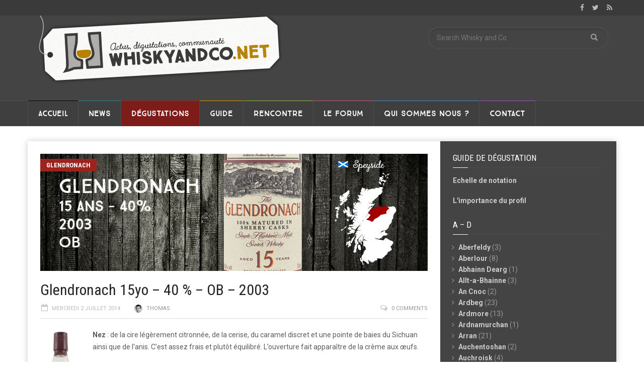

--- FILE ---
content_type: text/html; charset=UTF-8
request_url: http://www.whiskyandco.net/glendronach-15yo-40-ob-2003/
body_size: 27173
content:
<!doctype html>
<!--[if lt IE 7]> <html class="no-js ie6 oldie"> <![endif]-->
<!--[if IE 7]>    <html class="no-js ie7 oldie"> <![endif]-->
<!--[if IE 8]>    <html class="no-js ie8 oldie"> <![endif]-->
<!--[if IE 9]>    <html class="no-js ie9 oldie"> <![endif]-->
<!--[if gt IE 8]><!--> <html class="no-js" dir="ltr" lang="fr-FR" prefix="og: https://ogp.me/ns#" xmlns:og="http://ogp.me/ns#" xmlns:fb="http://ogp.me/ns/fb#"> <!--<![endif]-->
<head>
    <!-- start:global -->
    <meta charset="UTF-8" />
    <!--[if IE]><meta http-equiv="X-UA-Compatible" content="IE=Edge,chrome=1"><![endif]-->
    <!-- end:global -->

    <!-- start:responsive web design -->
    <meta name="viewport" content="width=device-width, initial-scale=1">
    <!-- end:responsive web design -->

    <link rel="pingback" href="http://www.whiskyandco.net/xmlrpc.php" />

    <link rel="icon" type="image/png" href="http://www.chamberywhiskyclub.fr/wnco2/wp-content/uploads/2015/02/favicon.png">
    <!-- start:wp_head -->
    <title>Glendronach 15yo 40% OB 2003 | Whisky and Co</title>

		<!-- All in One SEO 4.5.0 - aioseo.com -->
		<meta name="description" content="Beaucoup plus consensuel que le Revival qui lui succèdera, il manque clairement de puissance." />
		<meta name="robots" content="max-image-preview:large" />
		<link rel="canonical" href="http://www.whiskyandco.net/glendronach-15yo-40-ob-2003/" />
		<meta name="generator" content="All in One SEO (AIOSEO) 4.5.0" />
		<meta property="og:locale" content="fr_FR" />
		<meta property="og:site_name" content="Whisky and Co - Actualités, dégustations et communauté autour des spiritueux" />
		<meta property="og:type" content="article" />
		<meta property="og:title" content="Glendronach 15yo 40% OB 2003 | Whisky and Co" />
		<meta property="og:description" content="Beaucoup plus consensuel que le Revival qui lui succèdera, il manque clairement de puissance." />
		<meta property="og:url" content="http://www.whiskyandco.net/glendronach-15yo-40-ob-2003/" />
		<meta property="article:published_time" content="2014-07-02T08:30:10+00:00" />
		<meta property="article:modified_time" content="2015-03-24T18:35:23+00:00" />
		<meta name="twitter:card" content="summary_large_image" />
		<meta name="twitter:title" content="Glendronach 15yo 40% OB 2003 | Whisky and Co" />
		<meta name="twitter:description" content="Beaucoup plus consensuel que le Revival qui lui succèdera, il manque clairement de puissance." />
		<script type="application/ld+json" class="aioseo-schema">
			{"@context":"https:\/\/schema.org","@graph":[{"@type":"BlogPosting","@id":"http:\/\/www.whiskyandco.net\/glendronach-15yo-40-ob-2003\/#blogposting","name":"Glendronach 15yo 40% OB 2003 | Whisky and Co","headline":"Glendronach 15yo &#8211; 40 % &#8211; OB &#8211; 2003","author":{"@id":"http:\/\/www.whiskyandco.net\/author\/thomas\/#author"},"publisher":{"@id":"http:\/\/www.whiskyandco.net\/#organization"},"image":{"@type":"ImageObject","url":"http:\/\/www.whiskyandco.net\/wp-content\/uploads\/2014\/03\/Glendronach15yo2003OBUne.jpg","width":770,"height":233},"datePublished":"2014-07-02T08:30:10+02:00","dateModified":"2015-03-24T18:35:23+01:00","inLanguage":"fr-FR","mainEntityOfPage":{"@id":"http:\/\/www.whiskyandco.net\/glendronach-15yo-40-ob-2003\/#webpage"},"isPartOf":{"@id":"http:\/\/www.whiskyandco.net\/glendronach-15yo-40-ob-2003\/#webpage"},"articleSection":"D\u00e9gustations, Ecosse, Embouteillage Officiel, Embouteilleur, Glendronach, Speyside"},{"@type":"BreadcrumbList","@id":"http:\/\/www.whiskyandco.net\/glendronach-15yo-40-ob-2003\/#breadcrumblist","itemListElement":[{"@type":"ListItem","@id":"http:\/\/www.whiskyandco.net\/#listItem","position":1,"name":"Domicile","item":"http:\/\/www.whiskyandco.net\/","nextItem":"http:\/\/www.whiskyandco.net\/glendronach-15yo-40-ob-2003\/#listItem"},{"@type":"ListItem","@id":"http:\/\/www.whiskyandco.net\/glendronach-15yo-40-ob-2003\/#listItem","position":2,"name":"Glendronach 15yo - 40 % - OB - 2003","previousItem":"http:\/\/www.whiskyandco.net\/#listItem"}]},{"@type":"Organization","@id":"http:\/\/www.whiskyandco.net\/#organization","name":"Whisky and Co","url":"http:\/\/www.whiskyandco.net\/"},{"@type":"Person","@id":"http:\/\/www.whiskyandco.net\/author\/thomas\/#author","url":"http:\/\/www.whiskyandco.net\/author\/thomas\/","name":"Thomas","image":{"@type":"ImageObject","@id":"http:\/\/www.whiskyandco.net\/glendronach-15yo-40-ob-2003\/#authorImage","url":"http:\/\/www.whiskyandco.net\/wp-content\/uploads\/avatars\/3\/de111dfd05f03b07bdeefe1e1d64b6a1-bpfull.jpg","width":96,"height":96,"caption":"Thomas"}},{"@type":"WebPage","@id":"http:\/\/www.whiskyandco.net\/glendronach-15yo-40-ob-2003\/#webpage","url":"http:\/\/www.whiskyandco.net\/glendronach-15yo-40-ob-2003\/","name":"Glendronach 15yo 40% OB 2003 | Whisky and Co","description":"Beaucoup plus consensuel que le Revival qui lui succ\u00e8dera, il manque clairement de puissance.","inLanguage":"fr-FR","isPartOf":{"@id":"http:\/\/www.whiskyandco.net\/#website"},"breadcrumb":{"@id":"http:\/\/www.whiskyandco.net\/glendronach-15yo-40-ob-2003\/#breadcrumblist"},"author":{"@id":"http:\/\/www.whiskyandco.net\/author\/thomas\/#author"},"creator":{"@id":"http:\/\/www.whiskyandco.net\/author\/thomas\/#author"},"image":{"@type":"ImageObject","url":"http:\/\/www.whiskyandco.net\/wp-content\/uploads\/2014\/03\/Glendronach15yo2003OBUne.jpg","@id":"http:\/\/www.whiskyandco.net\/glendronach-15yo-40-ob-2003\/#mainImage","width":770,"height":233},"primaryImageOfPage":{"@id":"http:\/\/www.whiskyandco.net\/glendronach-15yo-40-ob-2003\/#mainImage"},"datePublished":"2014-07-02T08:30:10+02:00","dateModified":"2015-03-24T18:35:23+01:00"},{"@type":"WebSite","@id":"http:\/\/www.whiskyandco.net\/#website","url":"http:\/\/www.whiskyandco.net\/","name":"Whisky and Co","description":"Actualit\u00e9s, d\u00e9gustations et communaut\u00e9 autour des spiritueux","inLanguage":"fr-FR","publisher":{"@id":"http:\/\/www.whiskyandco.net\/#organization"}}]}
		</script>
		<!-- All in One SEO -->

<link rel='dns-prefetch' href='//fonts.googleapis.com' />
<link rel='dns-prefetch' href='//s.w.org' />
<link rel='preconnect' href='https://fonts.gstatic.com' crossorigin />
<link rel="alternate" type="application/rss+xml" title="Whisky and Co &raquo; Flux" href="http://www.whiskyandco.net/feed/" />
<link rel="alternate" type="application/rss+xml" title="Whisky and Co &raquo; Flux des commentaires" href="http://www.whiskyandco.net/comments/feed/" />
<link rel="alternate" type="application/rss+xml" title="Whisky and Co &raquo; Glendronach 15yo &#8211; 40 % &#8211; OB &#8211; 2003 Flux des commentaires" href="http://www.whiskyandco.net/glendronach-15yo-40-ob-2003/feed/" />
<script type="text/javascript">
window._wpemojiSettings = {"baseUrl":"https:\/\/s.w.org\/images\/core\/emoji\/14.0.0\/72x72\/","ext":".png","svgUrl":"https:\/\/s.w.org\/images\/core\/emoji\/14.0.0\/svg\/","svgExt":".svg","source":{"concatemoji":"http:\/\/www.whiskyandco.net\/wp-includes\/js\/wp-emoji-release.min.js?ver=6.0.11"}};
/*! This file is auto-generated */
!function(e,a,t){var n,r,o,i=a.createElement("canvas"),p=i.getContext&&i.getContext("2d");function s(e,t){var a=String.fromCharCode,e=(p.clearRect(0,0,i.width,i.height),p.fillText(a.apply(this,e),0,0),i.toDataURL());return p.clearRect(0,0,i.width,i.height),p.fillText(a.apply(this,t),0,0),e===i.toDataURL()}function c(e){var t=a.createElement("script");t.src=e,t.defer=t.type="text/javascript",a.getElementsByTagName("head")[0].appendChild(t)}for(o=Array("flag","emoji"),t.supports={everything:!0,everythingExceptFlag:!0},r=0;r<o.length;r++)t.supports[o[r]]=function(e){if(!p||!p.fillText)return!1;switch(p.textBaseline="top",p.font="600 32px Arial",e){case"flag":return s([127987,65039,8205,9895,65039],[127987,65039,8203,9895,65039])?!1:!s([55356,56826,55356,56819],[55356,56826,8203,55356,56819])&&!s([55356,57332,56128,56423,56128,56418,56128,56421,56128,56430,56128,56423,56128,56447],[55356,57332,8203,56128,56423,8203,56128,56418,8203,56128,56421,8203,56128,56430,8203,56128,56423,8203,56128,56447]);case"emoji":return!s([129777,127995,8205,129778,127999],[129777,127995,8203,129778,127999])}return!1}(o[r]),t.supports.everything=t.supports.everything&&t.supports[o[r]],"flag"!==o[r]&&(t.supports.everythingExceptFlag=t.supports.everythingExceptFlag&&t.supports[o[r]]);t.supports.everythingExceptFlag=t.supports.everythingExceptFlag&&!t.supports.flag,t.DOMReady=!1,t.readyCallback=function(){t.DOMReady=!0},t.supports.everything||(n=function(){t.readyCallback()},a.addEventListener?(a.addEventListener("DOMContentLoaded",n,!1),e.addEventListener("load",n,!1)):(e.attachEvent("onload",n),a.attachEvent("onreadystatechange",function(){"complete"===a.readyState&&t.readyCallback()})),(e=t.source||{}).concatemoji?c(e.concatemoji):e.wpemoji&&e.twemoji&&(c(e.twemoji),c(e.wpemoji)))}(window,document,window._wpemojiSettings);
</script>
<style type="text/css">
img.wp-smiley,
img.emoji {
	display: inline !important;
	border: none !important;
	box-shadow: none !important;
	height: 1em !important;
	width: 1em !important;
	margin: 0 0.07em !important;
	vertical-align: -0.1em !important;
	background: none !important;
	padding: 0 !important;
}
</style>
	<link rel='stylesheet' id='emc2pdc_css-css'  href='http://www.whiskyandco.net/wp-content/plugins/emc2-popup-disclaimer/emc2pdc.css?ver=6.0.11' type='text/css' media='all' />
<link rel='stylesheet' id='wp-block-library-css'  href='http://www.whiskyandco.net/wp-includes/css/dist/block-library/style.min.css?ver=6.0.11' type='text/css' media='all' />
<link rel='stylesheet' id='bp-login-form-block-css'  href='http://www.whiskyandco.net/wp-content/plugins/buddypress/bp-core/css/blocks/login-form.min.css?ver=11.4.0' type='text/css' media='all' />
<link rel='stylesheet' id='bp-member-block-css'  href='http://www.whiskyandco.net/wp-content/plugins/buddypress/bp-members/css/blocks/member.min.css?ver=11.4.0' type='text/css' media='all' />
<link rel='stylesheet' id='bp-members-block-css'  href='http://www.whiskyandco.net/wp-content/plugins/buddypress/bp-members/css/blocks/members.min.css?ver=11.4.0' type='text/css' media='all' />
<link rel='stylesheet' id='bp-dynamic-members-block-css'  href='http://www.whiskyandco.net/wp-content/plugins/buddypress/bp-members/css/blocks/dynamic-members.min.css?ver=11.4.0' type='text/css' media='all' />
<link rel='stylesheet' id='bp-latest-activities-block-css'  href='http://www.whiskyandco.net/wp-content/plugins/buddypress/bp-activity/css/blocks/latest-activities.min.css?ver=11.4.0' type='text/css' media='all' />
<link rel='stylesheet' id='bp-sitewide-notices-block-css'  href='http://www.whiskyandco.net/wp-content/plugins/buddypress/bp-messages/css/blocks/sitewide-notices.min.css?ver=11.4.0' type='text/css' media='all' />
<style id='global-styles-inline-css' type='text/css'>
body{--wp--preset--color--black: #000000;--wp--preset--color--cyan-bluish-gray: #abb8c3;--wp--preset--color--white: #ffffff;--wp--preset--color--pale-pink: #f78da7;--wp--preset--color--vivid-red: #cf2e2e;--wp--preset--color--luminous-vivid-orange: #ff6900;--wp--preset--color--luminous-vivid-amber: #fcb900;--wp--preset--color--light-green-cyan: #7bdcb5;--wp--preset--color--vivid-green-cyan: #00d084;--wp--preset--color--pale-cyan-blue: #8ed1fc;--wp--preset--color--vivid-cyan-blue: #0693e3;--wp--preset--color--vivid-purple: #9b51e0;--wp--preset--gradient--vivid-cyan-blue-to-vivid-purple: linear-gradient(135deg,rgba(6,147,227,1) 0%,rgb(155,81,224) 100%);--wp--preset--gradient--light-green-cyan-to-vivid-green-cyan: linear-gradient(135deg,rgb(122,220,180) 0%,rgb(0,208,130) 100%);--wp--preset--gradient--luminous-vivid-amber-to-luminous-vivid-orange: linear-gradient(135deg,rgba(252,185,0,1) 0%,rgba(255,105,0,1) 100%);--wp--preset--gradient--luminous-vivid-orange-to-vivid-red: linear-gradient(135deg,rgba(255,105,0,1) 0%,rgb(207,46,46) 100%);--wp--preset--gradient--very-light-gray-to-cyan-bluish-gray: linear-gradient(135deg,rgb(238,238,238) 0%,rgb(169,184,195) 100%);--wp--preset--gradient--cool-to-warm-spectrum: linear-gradient(135deg,rgb(74,234,220) 0%,rgb(151,120,209) 20%,rgb(207,42,186) 40%,rgb(238,44,130) 60%,rgb(251,105,98) 80%,rgb(254,248,76) 100%);--wp--preset--gradient--blush-light-purple: linear-gradient(135deg,rgb(255,206,236) 0%,rgb(152,150,240) 100%);--wp--preset--gradient--blush-bordeaux: linear-gradient(135deg,rgb(254,205,165) 0%,rgb(254,45,45) 50%,rgb(107,0,62) 100%);--wp--preset--gradient--luminous-dusk: linear-gradient(135deg,rgb(255,203,112) 0%,rgb(199,81,192) 50%,rgb(65,88,208) 100%);--wp--preset--gradient--pale-ocean: linear-gradient(135deg,rgb(255,245,203) 0%,rgb(182,227,212) 50%,rgb(51,167,181) 100%);--wp--preset--gradient--electric-grass: linear-gradient(135deg,rgb(202,248,128) 0%,rgb(113,206,126) 100%);--wp--preset--gradient--midnight: linear-gradient(135deg,rgb(2,3,129) 0%,rgb(40,116,252) 100%);--wp--preset--duotone--dark-grayscale: url('#wp-duotone-dark-grayscale');--wp--preset--duotone--grayscale: url('#wp-duotone-grayscale');--wp--preset--duotone--purple-yellow: url('#wp-duotone-purple-yellow');--wp--preset--duotone--blue-red: url('#wp-duotone-blue-red');--wp--preset--duotone--midnight: url('#wp-duotone-midnight');--wp--preset--duotone--magenta-yellow: url('#wp-duotone-magenta-yellow');--wp--preset--duotone--purple-green: url('#wp-duotone-purple-green');--wp--preset--duotone--blue-orange: url('#wp-duotone-blue-orange');--wp--preset--font-size--small: 13px;--wp--preset--font-size--medium: 20px;--wp--preset--font-size--large: 36px;--wp--preset--font-size--x-large: 42px;}.has-black-color{color: var(--wp--preset--color--black) !important;}.has-cyan-bluish-gray-color{color: var(--wp--preset--color--cyan-bluish-gray) !important;}.has-white-color{color: var(--wp--preset--color--white) !important;}.has-pale-pink-color{color: var(--wp--preset--color--pale-pink) !important;}.has-vivid-red-color{color: var(--wp--preset--color--vivid-red) !important;}.has-luminous-vivid-orange-color{color: var(--wp--preset--color--luminous-vivid-orange) !important;}.has-luminous-vivid-amber-color{color: var(--wp--preset--color--luminous-vivid-amber) !important;}.has-light-green-cyan-color{color: var(--wp--preset--color--light-green-cyan) !important;}.has-vivid-green-cyan-color{color: var(--wp--preset--color--vivid-green-cyan) !important;}.has-pale-cyan-blue-color{color: var(--wp--preset--color--pale-cyan-blue) !important;}.has-vivid-cyan-blue-color{color: var(--wp--preset--color--vivid-cyan-blue) !important;}.has-vivid-purple-color{color: var(--wp--preset--color--vivid-purple) !important;}.has-black-background-color{background-color: var(--wp--preset--color--black) !important;}.has-cyan-bluish-gray-background-color{background-color: var(--wp--preset--color--cyan-bluish-gray) !important;}.has-white-background-color{background-color: var(--wp--preset--color--white) !important;}.has-pale-pink-background-color{background-color: var(--wp--preset--color--pale-pink) !important;}.has-vivid-red-background-color{background-color: var(--wp--preset--color--vivid-red) !important;}.has-luminous-vivid-orange-background-color{background-color: var(--wp--preset--color--luminous-vivid-orange) !important;}.has-luminous-vivid-amber-background-color{background-color: var(--wp--preset--color--luminous-vivid-amber) !important;}.has-light-green-cyan-background-color{background-color: var(--wp--preset--color--light-green-cyan) !important;}.has-vivid-green-cyan-background-color{background-color: var(--wp--preset--color--vivid-green-cyan) !important;}.has-pale-cyan-blue-background-color{background-color: var(--wp--preset--color--pale-cyan-blue) !important;}.has-vivid-cyan-blue-background-color{background-color: var(--wp--preset--color--vivid-cyan-blue) !important;}.has-vivid-purple-background-color{background-color: var(--wp--preset--color--vivid-purple) !important;}.has-black-border-color{border-color: var(--wp--preset--color--black) !important;}.has-cyan-bluish-gray-border-color{border-color: var(--wp--preset--color--cyan-bluish-gray) !important;}.has-white-border-color{border-color: var(--wp--preset--color--white) !important;}.has-pale-pink-border-color{border-color: var(--wp--preset--color--pale-pink) !important;}.has-vivid-red-border-color{border-color: var(--wp--preset--color--vivid-red) !important;}.has-luminous-vivid-orange-border-color{border-color: var(--wp--preset--color--luminous-vivid-orange) !important;}.has-luminous-vivid-amber-border-color{border-color: var(--wp--preset--color--luminous-vivid-amber) !important;}.has-light-green-cyan-border-color{border-color: var(--wp--preset--color--light-green-cyan) !important;}.has-vivid-green-cyan-border-color{border-color: var(--wp--preset--color--vivid-green-cyan) !important;}.has-pale-cyan-blue-border-color{border-color: var(--wp--preset--color--pale-cyan-blue) !important;}.has-vivid-cyan-blue-border-color{border-color: var(--wp--preset--color--vivid-cyan-blue) !important;}.has-vivid-purple-border-color{border-color: var(--wp--preset--color--vivid-purple) !important;}.has-vivid-cyan-blue-to-vivid-purple-gradient-background{background: var(--wp--preset--gradient--vivid-cyan-blue-to-vivid-purple) !important;}.has-light-green-cyan-to-vivid-green-cyan-gradient-background{background: var(--wp--preset--gradient--light-green-cyan-to-vivid-green-cyan) !important;}.has-luminous-vivid-amber-to-luminous-vivid-orange-gradient-background{background: var(--wp--preset--gradient--luminous-vivid-amber-to-luminous-vivid-orange) !important;}.has-luminous-vivid-orange-to-vivid-red-gradient-background{background: var(--wp--preset--gradient--luminous-vivid-orange-to-vivid-red) !important;}.has-very-light-gray-to-cyan-bluish-gray-gradient-background{background: var(--wp--preset--gradient--very-light-gray-to-cyan-bluish-gray) !important;}.has-cool-to-warm-spectrum-gradient-background{background: var(--wp--preset--gradient--cool-to-warm-spectrum) !important;}.has-blush-light-purple-gradient-background{background: var(--wp--preset--gradient--blush-light-purple) !important;}.has-blush-bordeaux-gradient-background{background: var(--wp--preset--gradient--blush-bordeaux) !important;}.has-luminous-dusk-gradient-background{background: var(--wp--preset--gradient--luminous-dusk) !important;}.has-pale-ocean-gradient-background{background: var(--wp--preset--gradient--pale-ocean) !important;}.has-electric-grass-gradient-background{background: var(--wp--preset--gradient--electric-grass) !important;}.has-midnight-gradient-background{background: var(--wp--preset--gradient--midnight) !important;}.has-small-font-size{font-size: var(--wp--preset--font-size--small) !important;}.has-medium-font-size{font-size: var(--wp--preset--font-size--medium) !important;}.has-large-font-size{font-size: var(--wp--preset--font-size--large) !important;}.has-x-large-font-size{font-size: var(--wp--preset--font-size--x-large) !important;}
</style>
<link rel='stylesheet' id='redux-extendify-styles-css'  href='http://www.whiskyandco.net/wp-content/plugins/redux-framework/redux-core/assets/css/extendify-utilities.css?ver=4.4.9' type='text/css' media='all' />
<link rel='stylesheet' id='bbp-default-css'  href='http://www.whiskyandco.net/wp-content/plugins/bbpress/templates/default/css/bbpress.min.css?ver=2.6.9' type='text/css' media='all' />
<link rel='stylesheet' id='bp-legacy-css-css'  href='http://www.whiskyandco.net/wp-content/plugins/buddypress/bp-templates/bp-legacy/css/buddypress.min.css?ver=11.4.0' type='text/css' media='screen' />
<link rel='stylesheet' id='contact-form-7-css'  href='http://www.whiskyandco.net/wp-content/plugins/contact-form-7/includes/css/styles.css?ver=5.6.4' type='text/css' media='all' />
<link rel='stylesheet' id='mc4wp-form-basic-css'  href='http://www.whiskyandco.net/wp-content/plugins/mailchimp-for-wp/assets/css/form-basic.css?ver=4.9.9' type='text/css' media='all' />
<link rel='stylesheet' id='miptheme-bootstrap-css'  href='http://www.whiskyandco.net/wp-content/themes/weeklynews/assets/css/bootstrap.min.css?ver=3.4.2' type='text/css' media='all' />
<link rel='stylesheet' id='miptheme-external-styles-css'  href='http://www.whiskyandco.net/wp-content/themes/weeklynews/assets/css/mip.external.css?ver=3.4.2' type='text/css' media='all' />
<link rel='stylesheet' id='miptheme-style-css'  href='http://www.whiskyandco.net/wp-content/themes/weeklynews/style.css?ver=3.4.2' type='text/css' media='all' />
<link rel='stylesheet' id='miptheme-dynamic-css-css'  href='http://www.whiskyandco.net/wp-content/themes/weeklynews/assets/css/dynamic.css?ver=1550418894' type='text/css' media='all' />
<link rel='stylesheet' id='typography-css-css'  href='http://www.whiskyandco.net/wp-content/themes/weeklynews/assets/css/font-style.css?ver=1550418894' type='text/css' media='all' />
<!--[if lt IE 9]>
<link rel='stylesheet' id='miptheme-photobox-ie-css'  href='http://www.whiskyandco.net/wp-content/themes/weeklynews/assets/css/photobox.ie.css?ver=3.4.2' type='text/css' media='all' />
<![endif]-->
<link rel="preload" as="style" href="https://fonts.googleapis.com/css?family=Roboto:400,700%7CRoboto%20Condensed:Normal,700,400%7CRoboto%20Slab:700&#038;display=swap&#038;ver=6.0.11" /><link rel="stylesheet" href="https://fonts.googleapis.com/css?family=Roboto:400,700%7CRoboto%20Condensed:Normal,700,400%7CRoboto%20Slab:700&#038;display=swap&#038;ver=6.0.11" media="print" onload="this.media='all'"><noscript><link rel="stylesheet" href="https://fonts.googleapis.com/css?family=Roboto:400,700%7CRoboto%20Condensed:Normal,700,400%7CRoboto%20Slab:700&#038;display=swap&#038;ver=6.0.11" /></noscript><link rel='stylesheet' id='avhec-widget-css'  href='http://www.whiskyandco.net/wp-content/plugins/extended-categories-widget/4.2/css/avh-ec.widget.css?ver=3.10.0-dev.1' type='text/css' media='all' />
<script type='text/javascript' src='http://www.whiskyandco.net/wp-includes/js/jquery/jquery.min.js?ver=3.6.0' id='jquery-core-js'></script>
<script type='text/javascript' src='http://www.whiskyandco.net/wp-includes/js/jquery/jquery-migrate.min.js?ver=3.3.2' id='jquery-migrate-js'></script>
<script type='text/javascript' id='bp-confirm-js-extra'>
/* <![CDATA[ */
var BP_Confirm = {"are_you_sure":"Confirmez-vous\u00a0?"};
/* ]]> */
</script>
<script type='text/javascript' src='http://www.whiskyandco.net/wp-content/plugins/buddypress/bp-core/js/confirm.min.js?ver=11.4.0' id='bp-confirm-js'></script>
<script type='text/javascript' src='http://www.whiskyandco.net/wp-content/plugins/buddypress/bp-core/js/widget-members.min.js?ver=11.4.0' id='bp-widget-members-js'></script>
<script type='text/javascript' src='http://www.whiskyandco.net/wp-content/plugins/buddypress/bp-core/js/jquery-query.min.js?ver=11.4.0' id='bp-jquery-query-js'></script>
<script type='text/javascript' src='http://www.whiskyandco.net/wp-content/plugins/buddypress/bp-core/js/vendor/jquery-cookie.min.js?ver=11.4.0' id='bp-jquery-cookie-js'></script>
<script type='text/javascript' src='http://www.whiskyandco.net/wp-content/plugins/buddypress/bp-core/js/vendor/jquery-scroll-to.min.js?ver=11.4.0' id='bp-jquery-scroll-to-js'></script>
<script type='text/javascript' id='bp-legacy-js-js-extra'>
/* <![CDATA[ */
var BP_DTheme = {"accepted":"Accept\u00e9","close":"Fermer","comments":"commentaires","leave_group_confirm":"Voulez-vous vraiment quitter ce groupe\u00a0?","mark_as_fav":"Mettre en favori","my_favs":"Mes Favoris","rejected":"Rejet\u00e9","remove_fav":"Supprimer le favori","show_all":"Tout afficher","show_all_comments":"Afficher tous les commentaires de cette discussion","show_x_comments":"Afficher tous les commentaires (%d)","unsaved_changes":"Votre profil contient une ou plusieurs informations non sauvegard\u00e9es. Si vous quittez cette page sans les enregistrer, ellles seront perdues.","view":"Afficher","store_filter_settings":""};
/* ]]> */
</script>
<script type='text/javascript' src='http://www.whiskyandco.net/wp-content/plugins/buddypress/bp-templates/bp-legacy/js/buddypress.min.js?ver=11.4.0' id='bp-legacy-js-js'></script>
<link rel="https://api.w.org/" href="http://www.whiskyandco.net/wp-json/" /><link rel="alternate" type="application/json" href="http://www.whiskyandco.net/wp-json/wp/v2/posts/1685" /><link rel="EditURI" type="application/rsd+xml" title="RSD" href="http://www.whiskyandco.net/xmlrpc.php?rsd" />
<link rel="wlwmanifest" type="application/wlwmanifest+xml" href="http://www.whiskyandco.net/wp-includes/wlwmanifest.xml" /> 
<meta name="generator" content="WordPress 6.0.11" />
<link rel='shortlink' href='http://www.whiskyandco.net/?p=1685' />
<link rel="alternate" type="application/json+oembed" href="http://www.whiskyandco.net/wp-json/oembed/1.0/embed?url=http%3A%2F%2Fwww.whiskyandco.net%2Fglendronach-15yo-40-ob-2003%2F" />
<link rel="alternate" type="text/xml+oembed" href="http://www.whiskyandco.net/wp-json/oembed/1.0/embed?url=http%3A%2F%2Fwww.whiskyandco.net%2Fglendronach-15yo-40-ob-2003%2F&#038;format=xml" />
<meta name="generator" content="Redux 4.4.9" />
	<script type="text/javascript">var ajaxurl = 'http://www.whiskyandco.net/wp-admin/admin-ajax.php';</script>

<style>.mc4wp-checkbox-wp-comment-form{clear:both;width:auto;display:block;position:static}.mc4wp-checkbox-wp-comment-form input{float:none;vertical-align:middle;-webkit-appearance:checkbox;width:auto;max-width:21px;margin:0 6px 0 0;padding:0;position:static;display:inline-block!important}.mc4wp-checkbox-wp-comment-form label{float:none;cursor:pointer;width:auto;margin:0 0 16px;display:block;position:static}</style><style>.mc4wp-checkbox-wp-registration-form{clear:both;width:auto;display:block;position:static}.mc4wp-checkbox-wp-registration-form input{float:none;vertical-align:middle;-webkit-appearance:checkbox;width:auto;max-width:21px;margin:0 6px 0 0;padding:0;position:static;display:inline-block!important}.mc4wp-checkbox-wp-registration-form label{float:none;cursor:pointer;width:auto;margin:0 0 16px;display:block;position:static}</style>            <!--Customizer CSS-->
            <style type="text/css">
                                                                                                                                                                                                                                                                                                                
                                
                                
                                                                                
                                                                
                                                                                                                                
                                                                                                                                                                                
                                                                                                                                                
            </style>
            <!--/Customizer CSS-->
            <style type="text/css">.recentcomments a{display:inline !important;padding:0 !important;margin:0 !important;}</style><meta name="generator" content="Powered by WPBakery Page Builder - drag and drop page builder for WordPress."/>
<!--[if lte IE 9]><link rel="stylesheet" type="text/css" href="http://www.whiskyandco.net/wp-content/plugins/js_composer/assets/css/vc_lte_ie9.min.css" media="screen"><![endif]--><style type="text/css">.broken_link, a.broken_link {
	text-decoration: line-through;
}</style><script>(function(i,s,o,g,r,a,m){i['GoogleAnalyticsObject']=r;i[r]=i[r]||function(){
  (i[r].q=i[r].q||[]).push(arguments)},i[r].l=1*new Date();a=s.createElement(o),
  m=s.getElementsByTagName(o)[0];a.async=1;a.src=g;m.parentNode.insertBefore(a,m)
  })(window,document,'script','//www.google-analytics.com/analytics.js','ga');

  ga('create', 'UA-48883315-1', 'auto');
  ga('send', 'pageview');</script><script></script><noscript><style type="text/css"> .wpb_animate_when_almost_visible { opacity: 1; }</style></noscript>
<!-- START - Open Graph and Twitter Card Tags 3.3.1 -->
 <!-- Facebook Open Graph -->
  <meta property="og:locale" content="fr_FR"/>
  <meta property="og:site_name" content="Whisky and Co"/>
  <meta property="og:title" content="Glendronach 15yo - 40 % - OB - 2003"/>
  <meta property="og:url" content="http://www.whiskyandco.net/glendronach-15yo-40-ob-2003/"/>
  <meta property="og:type" content="article"/>
  <meta property="og:description" content="Nez : de la cire légèrement citronnée, de la cerise, du caramel discret et une pointe de baies du Sichuan ainsi que de l&#039;anis. C&#039;est assez frais et plutôt équilibré. L&#039;ouverture fait apparaître de la crème aux œufs.

Bouche : texture aqueuse avec du chocolat, une pointe de poivre et de la cerise ("/>
  <meta property="og:image" content="http://www.whiskyandco.net/wp-content/uploads/2014/03/Glendronach15yo2003OBUne.jpg"/>
  <meta property="og:image:url" content="http://www.whiskyandco.net/wp-content/uploads/2014/03/Glendronach15yo2003OBUne.jpg"/>
  <meta property="article:published_time" content="2014-07-02T10:30:10+02:00"/>
  <meta property="article:modified_time" content="2015-03-24T19:35:23+01:00" />
  <meta property="og:updated_time" content="2015-03-24T19:35:23+01:00" />
  <meta property="article:section" content="Dégustations"/>
  <meta property="article:section" content="Ecosse"/>
  <meta property="article:section" content="Embouteillage Officiel"/>
  <meta property="article:section" content="Embouteilleur"/>
  <meta property="article:section" content="Glendronach"/>
  <meta property="article:section" content="Speyside"/>
  <meta property="article:publisher" content="https://www.facebook.com/Whiskyandco.net"/>
 <!-- Google+ / Schema.org -->
  <meta itemprop="name" content="Glendronach 15yo - 40 % - OB - 2003"/>
  <meta itemprop="headline" content="Glendronach 15yo - 40 % - OB - 2003"/>
  <meta itemprop="description" content="Nez : de la cire légèrement citronnée, de la cerise, du caramel discret et une pointe de baies du Sichuan ainsi que de l&#039;anis. C&#039;est assez frais et plutôt équilibré. L&#039;ouverture fait apparaître de la crème aux œufs.

Bouche : texture aqueuse avec du chocolat, une pointe de poivre et de la cerise ("/>
  <meta itemprop="image" content="http://www.whiskyandco.net/wp-content/uploads/2014/03/Glendronach15yo2003OBUne.jpg"/>
  <meta itemprop="datePublished" content="2014-07-02"/>
  <meta itemprop="dateModified" content="2015-03-24T19:35:23+01:00" />
  <meta itemprop="author" content="Thomas"/>
  <!--<meta itemprop="publisher" content="Whisky and Co"/>--> <!-- To solve: The attribute publisher.itemtype has an invalid value -->
 <!-- Twitter Cards -->
  <meta name="twitter:title" content="Glendronach 15yo - 40 % - OB - 2003"/>
  <meta name="twitter:url" content="http://www.whiskyandco.net/glendronach-15yo-40-ob-2003/"/>
  <meta name="twitter:description" content="Nez : de la cire légèrement citronnée, de la cerise, du caramel discret et une pointe de baies du Sichuan ainsi que de l&#039;anis. C&#039;est assez frais et plutôt équilibré. L&#039;ouverture fait apparaître de la crème aux œufs.

Bouche : texture aqueuse avec du chocolat, une pointe de poivre et de la cerise ("/>
  <meta name="twitter:image" content="http://www.whiskyandco.net/wp-content/uploads/2014/03/Glendronach15yo2003OBUne.jpg"/>
  <meta name="twitter:card" content="summary_large_image"/>
 <!-- SEO -->
 <!-- Misc. tags -->
 <!-- is_singular -->
<!-- END - Open Graph and Twitter Card Tags 3.3.1 -->
	
    <!-- end:wp_head -->

    <!--[if lt IE 9]>
    <script src="http://www.whiskyandco.net/wp-content/themes/weeklynews/assets/js/respond.js"></script>
    <script src="http://www.whiskyandco.net/wp-content/themes/weeklynews/assets/js/html5shiv.js"></script>
    <![endif]-->
</head>
<body class="bp-legacy post-template-default single single-post postid-1685 single-format-standard grid-1200 linkbox-layout-1 theme-boxed sidebar-dark review-default wpb-js-composer js-comp-ver-5.4.5 vc_responsive no-js" itemscope itemtype="http://schema.org/WebPage">

    <!-- start:body-start -->
        <!-- end:body-start -->

    <!-- start:ad-top-banner -->
        <!-- end:ad-top-banner -->

    <!-- start:page outer wrap -->
    <div id="page-outer-wrap">
        <!-- start:page inner wrap -->
        <div id="page-inner-wrap">

            <!-- start:page header mobile -->
            
<header id="page-header-mobile" class="visible-xs visible-sm">

    <!-- start:sidr -->
    <nav id="mobile-menu">
        <form id="search-form-mobile" class="mm-search" role="search" method="get" action="http://www.whiskyandco.net/">
            <input type="text" name="s" placeholder="Search Whisky and Co" value="" />
        </form>
        <ul id="menu-menu_fr" class="nav clearfix"><li id="mobile-nav-menu-item-7864" class="main-menu-item  menu-item-even menu-item-depth-0 menu-item menu-item-type-post_type menu-item-object-page menu-item-home "><a href="http://www.whiskyandco.net/">Accueil</a></li>
<li id="mobile-nav-menu-item-124" class="main-menu-item  menu-item-even menu-item-depth-0 menu-item menu-item-type-taxonomy menu-item-object-category menu-item-has-children menu-category-7 "><a href="http://www.whiskyandco.net/category/news/">News</a>
<ul class="sub-menu">
	<li id="mobile-nav-menu-item-368" class="sub-menu-item  menu-item-odd menu-item-depth-1 menu-item menu-item-type-taxonomy menu-item-object-category menu-category-6 "><a href="http://www.whiskyandco.net/category/news/sorties/">Sorties</a></li>
	<li id="mobile-nav-menu-item-5477" class="sub-menu-item  menu-item-odd menu-item-depth-1 menu-item menu-item-type-taxonomy menu-item-object-category menu-category-460 "><a href="http://www.whiskyandco.net/category/news/economie/">Economie</a></li>
	<li id="mobile-nav-menu-item-5478" class="sub-menu-item  menu-item-odd menu-item-depth-1 menu-item menu-item-type-taxonomy menu-item-object-category menu-category-472 "><a href="http://www.whiskyandco.net/category/news/industrie/">Industrie</a></li>
	<li id="mobile-nav-menu-item-370" class="sub-menu-item  menu-item-odd menu-item-depth-1 menu-item menu-item-type-taxonomy menu-item-object-category menu-category-341 "><a href="http://www.whiskyandco.net/category/news/point-de-vue/">Point de vue</a></li>
	<li id="mobile-nav-menu-item-5465" class="sub-menu-item  menu-item-odd menu-item-depth-1 menu-item menu-item-type-taxonomy menu-item-object-category menu-category-399 "><a href="http://www.whiskyandco.net/category/news/marketing/">Marketing</a></li>
</ul>
</li>
<li id="mobile-nav-menu-item-65" class="main-menu-item  menu-item-even menu-item-depth-0 menu-item menu-item-type-taxonomy menu-item-object-category current-post-ancestor current-menu-parent current-post-parent menu-item-has-children menu-category-21 "><a href="http://www.whiskyandco.net/category/degustations/">Dégustations</a>
<ul class="sub-menu">
	<li id="mobile-nav-menu-item-5474" class="sub-menu-item  menu-item-odd menu-item-depth-1 menu-item menu-item-type-taxonomy menu-item-object-category current-post-ancestor menu-category-471 "><a href="http://www.whiskyandco.net/category/degustations/whisky/">Whisky</a></li>
	<li id="mobile-nav-menu-item-5470" class="sub-menu-item  menu-item-odd menu-item-depth-1 menu-item menu-item-type-taxonomy menu-item-object-category menu-category-433 "><a href="http://www.whiskyandco.net/category/degustations/rhum/">Rhum</a></li>
	<li id="mobile-nav-menu-item-5471" class="sub-menu-item  menu-item-odd menu-item-depth-1 menu-item menu-item-type-taxonomy menu-item-object-category menu-category-437 "><a href="http://www.whiskyandco.net/category/degustations/biere/">Bière</a></li>
	<li id="mobile-nav-menu-item-5468" class="sub-menu-item  menu-item-odd menu-item-depth-1 menu-item menu-item-type-taxonomy menu-item-object-category menu-category-449 "><a href="http://www.whiskyandco.net/category/degustations/cognac/">Cognac</a></li>
	<li id="mobile-nav-menu-item-12256" class="sub-menu-item  menu-item-odd menu-item-depth-1 menu-item menu-item-type-taxonomy menu-item-object-category menu-category-1271760 "><a href="http://www.whiskyandco.net/category/degustations/armagnac/">Armagnac</a></li>
	<li id="mobile-nav-menu-item-5472" class="sub-menu-item  menu-item-odd menu-item-depth-1 menu-item menu-item-type-taxonomy menu-item-object-category menu-category-444 "><a href="http://www.whiskyandco.net/category/degustations/mezcal/">Mezcal</a></li>
	<li id="mobile-nav-menu-item-12262" class="sub-menu-item  menu-item-odd menu-item-depth-1 menu-item menu-item-type-taxonomy menu-item-object-category menu-category-1673999 "><a href="http://www.whiskyandco.net/category/degustations/les-petits-ethanols/">Les Petits Ethanols</a></li>
</ul>
</li>
<li id="mobile-nav-menu-item-5464" class="main-menu-item  menu-item-even menu-item-depth-0 menu-item menu-item-type-taxonomy menu-item-object-category menu-item-has-children menu-category-461 "><a href="http://www.whiskyandco.net/category/guide/">Guide</a>
<ul class="sub-menu">
	<li id="mobile-nav-menu-item-5486" class="sub-menu-item  menu-item-odd menu-item-depth-1 menu-item menu-item-type-taxonomy menu-item-object-category menu-category-474 "><a href="http://www.whiskyandco.net/category/guide/histoire/">Histoire</a></li>
	<li id="mobile-nav-menu-item-5487" class="sub-menu-item  menu-item-odd menu-item-depth-1 menu-item menu-item-type-taxonomy menu-item-object-category menu-category-475 "><a href="http://www.whiskyandco.net/category/guide/technique/">Technique</a></li>
	<li id="mobile-nav-menu-item-5466" class="sub-menu-item  menu-item-odd menu-item-depth-1 menu-item menu-item-type-taxonomy menu-item-object-category menu-category-463 "><a href="http://www.whiskyandco.net/category/guide/f2f/">Face to face</a></li>
	<li id="mobile-nav-menu-item-12615" class="sub-menu-item  menu-item-odd menu-item-depth-1 menu-item menu-item-type-taxonomy menu-item-object-category menu-category-1940 "><a href="http://www.whiskyandco.net/category/guide/whiskyandcook/">Whiskyandcook</a></li>
	<li id="mobile-nav-menu-item-5476" class="sub-menu-item  menu-item-odd menu-item-depth-1 menu-item menu-item-type-post_type menu-item-object-page "><a href="http://www.whiskyandco.net/lexique/">Lexique</a></li>
</ul>
</li>
<li id="mobile-nav-menu-item-5475" class="main-menu-item  menu-item-even menu-item-depth-0 menu-item menu-item-type-taxonomy menu-item-object-category menu-item-has-children menu-category-473 "><a href="http://www.whiskyandco.net/category/rencontre/">Rencontre</a>
<ul class="sub-menu">
	<li id="mobile-nav-menu-item-369" class="sub-menu-item  menu-item-odd menu-item-depth-1 menu-item menu-item-type-taxonomy menu-item-object-category menu-category-9 "><a href="http://www.whiskyandco.net/category/rencontre/interview/">Interview</a></li>
	<li id="mobile-nav-menu-item-5469" class="sub-menu-item  menu-item-odd menu-item-depth-1 menu-item menu-item-type-taxonomy menu-item-object-category menu-category-166 "><a href="http://www.whiskyandco.net/category/rencontre/reportages/">Reportages</a></li>
</ul>
</li>
<li id="mobile-nav-menu-item-999" class="main-menu-item  menu-item-even menu-item-depth-0 menu-item menu-item-type-custom menu-item-object-custom "><a href="http://www.whiskyandco.net/forum">Le Forum</a></li>
<li id="mobile-nav-menu-item-5467" class="main-menu-item  menu-item-even menu-item-depth-0 menu-item menu-item-type-post_type menu-item-object-page "><a href="http://www.whiskyandco.net/qui-sommes-nous/">Qui sommes nous ?</a></li>
<li id="mobile-nav-menu-item-60" class="main-menu-item  menu-item-even menu-item-depth-0 menu-item menu-item-type-post_type menu-item-object-page "><a href="http://www.whiskyandco.net/contact/">Contact</a></li>
</ul>    </nav>
    <!-- end:sidr -->


    
    <!-- start:row -->
    <div  class="row">
        <!-- start:col -->
<div class="col-xs-6">
    <!-- start:logo -->
    <div class="logo"><a href="http://www.whiskyandco.net/"><img src="http://www.chamberywhiskyclub.fr/wnco2/wp-content/uploads/2015/02/logo-wnco-mobile.png" width="180" height="31" alt="Whisky and Co" /></a></div>
    <!-- end:logo -->
</div>
<!-- end:col -->

<!-- start:col -->
<div class="col-xs-6 text-right">
    <a id="nav-expander" href="#mobile-menu"><span class="glyphicon glyphicon-th"></span></a>
</div>
<!-- end:col -->
    </div>
    <!-- end:row -->

</header>
<!-- end:page-header-mobile -->

<!-- start:ad-above-banner -->
<!-- end:ad-above-banner -->

<!-- start:page-header -->
<header id="page-header" class="hidden-xs hidden-sm has-top-menu">

    <div id="top-navigation"><div class="container"><nav id="top-menu"><ul><li class="options"></li><li class="soc-media"><a href="www.facebook.com/whiskyandco"><i class="fa fa-facebook"></i></a><a href="www.twitter.com/whiskyandco"><i class="fa fa-twitter"></i></a><a href="http://www.whiskyandco.net/feed/"><i class="fa fa-rss"></i></a></li></ul></nav></div></div>
    <!-- start:header-branding -->
<div id="header-branding" class="header-layout-2">                
    <!-- start:container -->
    <div class="container">
        
        <!-- start:row -->
        <div class="row">
        
            <!-- start:col -->
            <div class="col-sm-6 col-md-6" itemscope="itemscope" itemtype="http://schema.org/Organization">
                <!-- start:logo -->
                <div class="logo"><a itemprop="url" href="http://www.whiskyandco.net/"><img class="img-responsive" src="http://www.whiskyandco.net/wp-content/uploads/2018/11/logownco.png" width="501" height="184" alt="Whisky and Co" /></a></div>                <meta itemprop="name" content="Whisky and Co">
                <!-- end:logo -->
            </div>
            <!-- end:col -->
            
            <!-- start:col -->
            <div class="col-sm-6 col-md-6 text-right">
                <form id="search-form" role="search" method="get" action="http://www.whiskyandco.net/">
                    <input type="text" name="s" placeholder="Search Whisky and Co" value="" />
                    <button><span class="glyphicon glyphicon-search"></span></button>
                </form>
            </div>
            <!-- end:col -->
            
        </div>
        <!-- end:row -->

    </div>
    <!-- end:container -->                    
</div>
<!-- end:header-branding -->
    <!-- start:sticky-header -->
    <div class="sticky-header-wrapper">
        <div id="sticky-header">

            <!-- start:header-navigation -->
            <div id="header-navigation">
                <!-- start:container -->
                <div class="container">

                    <!-- start:menu -->
                    <nav id="menu">
                        <ul id="menu-menu_fr-1" class="nav clearfix"><li id="nav-menu-item-7864" class="main-menu-item  menu-item-even menu-item-depth-0 menu-item menu-item-type-post_type menu-item-object-page menu-item-home "><a href="http://www.whiskyandco.net/" class="menu-link main-menu-link">Accueil</a></li>
<li id="nav-menu-item-124" class="main-menu-item  menu-item-even menu-item-depth-0 menu-item menu-item-type-taxonomy menu-item-object-category menu-item-has-children menu-category-7 "><a href="http://www.whiskyandco.net/category/news/" class="menu-link main-menu-link">News</a>
<div class="subnav-container"><ul class="subnav-menu">
	<li id="nav-menu-item-368" class="sub-menu-item  menu-item-odd menu-item-depth-1 menu-item menu-item-type-taxonomy menu-item-object-category menu-category-6 "><a href="http://www.whiskyandco.net/category/news/sorties/" class="menu-link sub-menu-link">Sorties</a><div class="subnav-posts"><!-- start:article -->
                    <article class="linkbox large cat- parent-cat-0 text-center">
                        <a href="http://www.whiskyandco.net/les-sorties-de-la-semaine-janvier-2018-1/">
                            <div class="thumb-wrap"><img src="http://www.whiskyandco.net/wp-content/uploads/2018/01/Les-sorties-de-la-semaine-janvier-2018-1-190x140.jpg" width="190" height="140" alt="Les sorties de la semaine : janvier 2018 #1" class="img-responsive" /></div>
                            <h3>Les sorties de la semaine : janvier 2018 #1</h3>
                        </a>
                        
                    </article>
                    <!-- end:article --><!-- start:article -->
                    <article class="linkbox large cat- parent-cat-0 text-center">
                        <a href="http://www.whiskyandco.net/les-sorties-de-la-semaine-novembre-2017-1/">
                            <div class="thumb-wrap"><img src="http://www.whiskyandco.net/wp-content/uploads/2017/11/Les-sorties-de-la-semaine-novembre-2017-1-190x140.jpg" width="190" height="140" alt="Les sorties de la semaine : Novembre 2017 #1" class="img-responsive" /></div>
                            <h3>Les sorties de la semaine : Novembre 2017 #1</h3>
                        </a>
                        
                    </article>
                    <!-- end:article --><!-- start:article -->
                    <article class="linkbox large cat- parent-cat-0 text-center">
                        <a href="http://www.whiskyandco.net/les-sorties-de-la-semaine-octobre-2017-1/">
                            <div class="thumb-wrap"><img src="http://www.whiskyandco.net/wp-content/uploads/2017/10/Les-sorties-de-la-semaine-octobre-2017-1-190x140.jpg" width="190" height="140" alt="Les sorties de la semaine : octobre 2017 #1" class="img-responsive" /></div>
                            <h3>Les sorties de la semaine : octobre 2017 #1</h3>
                        </a>
                        
                    </article>
                    <!-- end:article --><!-- start:article -->
                    <article class="linkbox large cat- parent-cat-0 text-center">
                        <a href="http://www.whiskyandco.net/les-sorties-de-la-semaine-septembre-2017-2/">
                            <div class="thumb-wrap"><img src="http://www.whiskyandco.net/wp-content/uploads/2017/09/Les-sorties-de-la-semaine-septembre-2017-2-190x140.jpg" width="190" height="140" alt="Les sorties de la semaine : septembre 2017 #2" class="img-responsive" /></div>
                            <h3>Les sorties de la semaine : septembre 2017 #2</h3>
                        </a>
                        
                    </article>
                    <!-- end:article --></div></li>
	<li id="nav-menu-item-5477" class="sub-menu-item  menu-item-odd menu-item-depth-1 menu-item menu-item-type-taxonomy menu-item-object-category menu-category-460 "><a href="http://www.whiskyandco.net/category/news/economie/" class="menu-link sub-menu-link">Economie</a><div class="subnav-posts"><!-- start:article -->
                    <article class="linkbox large cat- parent-cat-0 text-center">
                        <a href="http://www.whiskyandco.net/distell-investissements-prevus-pour-deanston/">
                            <div class="thumb-wrap"><img src="http://www.whiskyandco.net/wp-content/uploads/2017/08/Distell-Group-190x140.jpg" width="190" height="140" alt="Distell : Investissements prévus pour Deanston" class="img-responsive" /></div>
                            <h3>Distell : Investissements prévus pour Deanston</h3>
                        </a>
                        
                    </article>
                    <!-- end:article --><!-- start:article -->
                    <article class="linkbox large cat- parent-cat-0 text-center">
                        <a href="http://www.whiskyandco.net/sazerac-company-acquiert-the-last-drop-distillers/">
                            <div class="thumb-wrap"><img src="http://www.whiskyandco.net/wp-content/uploads/2016/09/The-Last-Drop-Distillers-190x140.jpg" width="190" height="140" alt="Sazerac Company acquiert The Last Drop Distillers" class="img-responsive" /></div>
                            <h3>Sazerac Company acquiert The Last Drop Distillers</h3>
                        </a>
                        
                    </article>
                    <!-- end:article --><!-- start:article -->
                    <article class="linkbox large cat- parent-cat-0 text-center">
                        <a href="http://www.whiskyandco.net/hunter-laing-veut-se-lancer-dans-la-distillation-sur-islay/">
                            <div class="thumb-wrap"><img src="http://www.whiskyandco.net/wp-content/uploads/2016/01/Hunter-Laing-l-r-Scott-Stewart-Andrew-Laing-07-190x140.jpg" width="190" height="140" alt="Hunter Laing veut se lancer dans la distillation...sur Islay" class="img-responsive" /></div>
                            <h3>Hunter Laing veut se lancer dans la distillation...sur Islay</h3>
                        </a>
                        
                    </article>
                    <!-- end:article --><!-- start:article -->
                    <article class="linkbox large cat- parent-cat-0 text-center">
                        <a href="http://www.whiskyandco.net/seisme-sur-la-gamme-nikka-de-nombreuses-disparues/">
                            <div class="thumb-wrap"><img src="http://www.whiskyandco.net/wp-content/uploads/2015/07/nikka-nas-190x140.jpg" width="190" height="140" alt="Séisme sur la gamme Nikka, de nombreuses disparues" class="img-responsive" /></div>
                            <h3>Séisme sur la gamme Nikka, de nombreuses disparues</h3>
                        </a>
                        
                    </article>
                    <!-- end:article --></div></li>
	<li id="nav-menu-item-5478" class="sub-menu-item  menu-item-odd menu-item-depth-1 menu-item menu-item-type-taxonomy menu-item-object-category menu-category-472 "><a href="http://www.whiskyandco.net/category/news/industrie/" class="menu-link sub-menu-link">Industrie</a><div class="subnav-posts"><!-- start:article -->
                    <article class="linkbox large cat- parent-cat-0 text-center">
                        <a href="http://www.whiskyandco.net/propos-de-john-ellis-a-lem-strasbourg-le-directeur-de-glenomore-derape/">
                            <div class="thumb-wrap"><img src="http://www.whiskyandco.net/wp-content/uploads/2018/04/Propos-de-John-Ellis-190x140.jpg" width="190" height="140" alt="Propos de John Ellis à l&#039;EM Strasbourg : le directeur de Glenomore dérape" class="img-responsive" /></div>
                            <h3>Propos de John Ellis à l'EM Strasbourg : le directeur de Glenomore dérape</h3>
                        </a>
                        
                    </article>
                    <!-- end:article --><!-- start:article -->
                    <article class="linkbox large cat- parent-cat-0 text-center">
                        <a href="http://www.whiskyandco.net/single-cask-spirits-la-smws-souvre-aux-spiritueux/">
                            <div class="thumb-wrap"><img src="http://www.whiskyandco.net/wp-content/uploads/2017/07/SMWS-Single-Cask-Spirits-190x140.jpg" width="190" height="140" alt="Single Cask Spirits : la SMWS s’ouvre aux spiritueux" class="img-responsive" /></div>
                            <h3>Single Cask Spirits : la SMWS s’ouvre aux spiritueux</h3>
                        </a>
                        
                    </article>
                    <!-- end:article --><!-- start:article -->
                    <article class="linkbox large cat- parent-cat-0 text-center">
                        <a href="http://www.whiskyandco.net/wolfburn-la-distribution-au-royaume-uni-confiee-a-maverick-drinks/">
                            <div class="thumb-wrap"><img src="http://www.whiskyandco.net/wp-content/uploads/2017/06/Wolfburn-Maverick-Drinks-1-190x140.jpg" width="190" height="140" alt="Wolfburn : La distribution au Royaume-Uni confiée à Maverick Drinks" class="img-responsive" /></div>
                            <h3>Wolfburn : La distribution au Royaume-Uni confiée à Maverick Drinks</h3>
                        </a>
                        
                    </article>
                    <!-- end:article --><!-- start:article -->
                    <article class="linkbox large cat- parent-cat-0 text-center">
                        <a href="http://www.whiskyandco.net/le-bourbon-du-kentucky-au-sommet-de-sa-production/">
                            <div class="thumb-wrap"><img src="http://www.whiskyandco.net/wp-content/uploads/2016/05/Barrels2-190x140.jpg" width="190" height="140" alt="Le bourbon du Kentucky au sommet de sa production" class="img-responsive" /></div>
                            <h3>Le bourbon du Kentucky au sommet de sa production</h3>
                        </a>
                        
                    </article>
                    <!-- end:article --></div></li>
	<li id="nav-menu-item-370" class="sub-menu-item  menu-item-odd menu-item-depth-1 menu-item menu-item-type-taxonomy menu-item-object-category menu-category-341 "><a href="http://www.whiskyandco.net/category/news/point-de-vue/" class="menu-link sub-menu-link">Point de vue</a><div class="subnav-posts"><!-- start:article -->
                    <article class="linkbox large cat- parent-cat-0 text-center">
                        <a href="http://www.whiskyandco.net/encheres-rare-whisky-101-souligne-de-fortes-tendances-en-2017/">
                            <div class="thumb-wrap"><img src="http://www.whiskyandco.net/wp-content/uploads/2017/07/Enchères-Rare-Whisky-101-souligne-de-fortes-tendances-en-2017-Une-1-190x140.jpg" width="190" height="140" alt="Enchères : Rare Whisky 101 souligne de fortes tendances en 2017" class="img-responsive" /></div>
                            <h3>Enchères : Rare Whisky 101 souligne de fortes tendances en 2017</h3>
                        </a>
                        
                    </article>
                    <!-- end:article --><!-- start:article -->
                    <article class="linkbox large cat- parent-cat-0 text-center">
                        <a href="http://www.whiskyandco.net/noel-2016-guide-pour-offrir-un-whisky/">
                            <div class="thumb-wrap"><img src="http://www.whiskyandco.net/wp-content/uploads/2016/12/Noel-2016-guide-pour-offrir-un-whisky-5-190x140.png" width="190" height="140" alt="Noel 2016 : guide pour offrir un whisky" class="img-responsive" /></div>
                            <h3>Noel 2016 : guide pour offrir un whisky</h3>
                        </a>
                        
                    </article>
                    <!-- end:article --><!-- start:article -->
                    <article class="linkbox large cat- parent-cat-0 text-center">
                        <a href="http://www.whiskyandco.net/debits-didees-20-degustation-analytique-du-whisky-risque-t-on-de-tuer-son-plaisir/">
                            <div class="thumb-wrap"><img src="http://www.whiskyandco.net/wp-content/uploads/2016/10/Debitsdidées-20-Dégustation-analytique-du-Whisky-Risque-t-on-de-tuer-son-plaisir-190x140.jpg" width="190" height="140" alt="Débits d&#039;idées 20 – Dégustation analytique du Whisky : Risque t-on de tuer son plaisir ?" class="img-responsive" /></div>
                            <h3>Débits d'idées 20 – Dégustation analytique du Whisky : Risque t-on de tuer son plaisir ?</h3>
                        </a>
                        
                    </article>
                    <!-- end:article --><!-- start:article -->
                    <article class="linkbox large cat- parent-cat-0 text-center">
                        <a href="http://www.whiskyandco.net/debits-didees-19-whisky-lage-fait-il-vraiment-la-difference/">
                            <div class="thumb-wrap"><img src="http://www.whiskyandco.net/wp-content/uploads/2016/09/Debitsdidées-19-whisky-lâge-fait-il-vraiment-la-différence-190x140.jpg" width="190" height="140" alt="Débits d&#039;idées 19 – Whisky : l&#039;âge fait-il vraiment la différence ?" class="img-responsive" /></div>
                            <h3>Débits d'idées 19 – Whisky : l'âge fait-il vraiment la différence ?</h3>
                        </a>
                        
                    </article>
                    <!-- end:article --></div></li>
	<li id="nav-menu-item-5465" class="sub-menu-item  menu-item-odd menu-item-depth-1 menu-item menu-item-type-taxonomy menu-item-object-category menu-category-399 "><a href="http://www.whiskyandco.net/category/news/marketing/" class="menu-link sub-menu-link">Marketing</a><div class="subnav-posts"><!-- start:article -->
                    <article class="linkbox large cat- parent-cat-0 text-center">
                        <a href="http://www.whiskyandco.net/gordon-macphail-une-restructuration-des-gammes-qui-fait-sens/">
                            <div class="thumb-wrap"><img src="http://www.whiskyandco.net/wp-content/uploads/2018/04/Gordon-Macphail-Connoisseurs-Choice-190x140.jpg" width="190" height="140" alt="Gordon &amp; MacPhail : Une restructuration sensée des gammes" class="img-responsive" /></div>
                            <h3>Gordon & MacPhail : Une restructuration sensée des gammes</h3>
                        </a>
                        
                    </article>
                    <!-- end:article --><!-- start:article -->
                    <article class="linkbox large cat- parent-cat-0 text-center">
                        <a href="http://www.whiskyandco.net/the-walsh-whiskey-distillery-degustation-marketing-et-realite-virtuelle/">
                            <div class="thumb-wrap"><img src="http://www.whiskyandco.net/wp-content/uploads/2017/07/Walsh-whiskey-Distillery-VR-Experience-Une-190x140.jpg" width="190" height="140" alt="The Walsh Whiskey Distillery : Dégustation, marketing et réalité virtuelle" class="img-responsive" /></div>
                            <h3>The Walsh Whiskey Distillery : Dégustation, marketing et réalité virtuelle</h3>
                        </a>
                        
                    </article>
                    <!-- end:article --><!-- start:article -->
                    <article class="linkbox large cat- parent-cat-0 text-center">
                        <a href="http://www.whiskyandco.net/glenmorangie-reconvertit-ses-futs-en-paires-de-lunettes/">
                            <div class="thumb-wrap"><img src="http://www.whiskyandco.net/wp-content/uploads/2016/03/main-69-750x400-190x140.jpg" width="190" height="140" alt="Glenmorangie reconvertit ses fûts...en paires de lunettes" class="img-responsive" /></div>
                            <h3>Glenmorangie reconvertit ses fûts...en paires de lunettes</h3>
                        </a>
                        
                    </article>
                    <!-- end:article --><!-- start:article -->
                    <article class="linkbox large cat- parent-cat-0 text-center">
                        <a href="http://www.whiskyandco.net/et-si-on-visitait-quelques-distilleries/">
                            <div class="thumb-wrap"><img src="http://www.whiskyandco.net/wp-content/uploads/2015/01/visit-diageo-190x140.jpg" width="190" height="140" alt="Et si on visitait quelques distilleries ?" class="img-responsive" /></div>
                            <h3>Et si on visitait quelques distilleries ?</h3>
                        </a>
                        
                    </article>
                    <!-- end:article --></div></li>
</ul></div>
</li>
<li id="nav-menu-item-65" class="main-menu-item  menu-item-even menu-item-depth-0 menu-item menu-item-type-taxonomy menu-item-object-category current-post-ancestor current-menu-parent current-post-parent menu-item-has-children menu-category-21 "><a href="http://www.whiskyandco.net/category/degustations/" class="menu-link main-menu-link">Dégustations</a>
<div class="subnav-container"><ul class="subnav-menu">
	<li id="nav-menu-item-5474" class="sub-menu-item  menu-item-odd menu-item-depth-1 menu-item menu-item-type-taxonomy menu-item-object-category current-post-ancestor menu-category-471 "><a href="http://www.whiskyandco.net/category/degustations/whisky/" class="menu-link sub-menu-link">Whisky</a><div class="subnav-posts"><!-- start:article -->
                    <article class="linkbox large cat- parent-cat-0 text-center">
                        <a href="http://www.whiskyandco.net/amrut-rye-50-ob-2016/">
                            <div class="thumb-wrap"><img src="http://www.whiskyandco.net/wp-content/uploads/2019/02/Amrut-Rye-50-OB-2016-Une-190x140.jpg" width="190" height="140" alt="Amrut - Rye - 50% - OB - 2016" class="img-responsive" /></div>
                            <h3>Amrut - Rye - 50% - OB - 2016</h3>
                        </a>
                        <span class="stars"><span style="width:88%;"></span></span>
                    </article>
                    <!-- end:article --><!-- start:article -->
                    <article class="linkbox large cat- parent-cat-0 text-center">
                        <a href="http://www.whiskyandco.net/paul-john-brilliance-46-ob-octobre-2017/">
                            <div class="thumb-wrap"><img src="http://www.whiskyandco.net/wp-content/uploads/2019/01/Paul-John-Brilliance-46-OB-Une-190x140.jpg" width="190" height="140" alt="Paul John - Brilliance - 46% - OB - Octobre 2017" class="img-responsive" /></div>
                            <h3>Paul John - Brilliance - 46% - OB - Octobre 2017</h3>
                        </a>
                        <span class="stars"><span style="width:83%;"></span></span>
                    </article>
                    <!-- end:article --><!-- start:article -->
                    <article class="linkbox large cat- parent-cat-0 text-center">
                        <a href="http://www.whiskyandco.net/kilchoman-2006-2018-12-ans-552-casks-309-310-ob-for-the-kilchoman-club-7eme-edition/">
                            <div class="thumb-wrap"><img src="http://www.whiskyandco.net/wp-content/uploads/2019/01/Kilchoman-2006-2018-12-ans-552-Casks-309-310-OB-for-The-Kilchoman-Club-7ème-Edition-Une-190x140.jpg" width="190" height="140" alt="Kilchoman - 2006/2018 - 12 ans - 55,2% - Casks 309-310 - OB - for The Kilchoman Club - 7ème Edition" class="img-responsive" /></div>
                            <h3>Kilchoman - 2006/2018 - 12 ans - 55,2% - Casks 309-310 - OB - for The Kilchoman Club - 7ème Edition</h3>
                        </a>
                        <span class="stars"><span style="width:86%;"></span></span>
                    </article>
                    <!-- end:article --><!-- start:article -->
                    <article class="linkbox large cat- parent-cat-0 text-center">
                        <a href="http://www.whiskyandco.net/laphroaig-lp9-543-elixir-distillers-elements-of-islay/">
                            <div class="thumb-wrap"><img src="http://www.whiskyandco.net/wp-content/uploads/2019/01/Laphroaig-LP9-543-Elixir-Distillers-Elements-of-Islay-Une-190x140.jpg" width="190" height="140" alt="Laphroaig - LP9 - 54,3% - Elixir Distillers - Elements of Islay" class="img-responsive" /></div>
                            <h3>Laphroaig - LP9 - 54,3% - Elixir Distillers - Elements of Islay</h3>
                        </a>
                        <span class="stars"><span style="width:88%;"></span></span>
                    </article>
                    <!-- end:article --></div></li>
	<li id="nav-menu-item-5470" class="sub-menu-item  menu-item-odd menu-item-depth-1 menu-item menu-item-type-taxonomy menu-item-object-category menu-category-433 "><a href="http://www.whiskyandco.net/category/degustations/rhum/" class="menu-link sub-menu-link">Rhum</a><div class="subnav-posts"><!-- start:article -->
                    <article class="linkbox large cat- parent-cat-0 text-center">
                        <a href="http://www.whiskyandco.net/new-yarmouth-2005-2018-13-ans-55-cask-jny15-compagnie-des-indes-jamaique/">
                            <div class="thumb-wrap"><img src="http://www.whiskyandco.net/wp-content/uploads/2019/02/New-Yarmouth-2005-2018-13-ans-55-Cask-JNY15-Compagnie-des-Indes-Jamaïque-Une-190x140.jpg" width="190" height="140" alt="New Yarmouth - 2005/2018 - 13 ans - 55% - Cask JNY15 - Compagnie des Indes - Jamaïque" class="img-responsive" /></div>
                            <h3>New Yarmouth - 2005/2018 - 13 ans - 55% - Cask JNY15 - Compagnie des Indes - Jamaïque</h3>
                        </a>
                        <span class="stars"><span style="width:88%;"></span></span>
                    </article>
                    <!-- end:article --><!-- start:article -->
                    <article class="linkbox large cat- parent-cat-0 text-center">
                        <a href="http://www.whiskyandco.net/boulet-de-canon-n6-46-compagnie-des-indes-blend-2018/">
                            <div class="thumb-wrap"><img src="http://www.whiskyandco.net/wp-content/uploads/2019/02/Boulet-de-Canon-n°6-46-Compagnie-des-Indes-Blend-2018-Une-190x140.jpg" width="190" height="140" alt="Boulet de Canon - n°6 - 46% - Compagnie des Indes - Blend - 2018" class="img-responsive" /></div>
                            <h3>Boulet de Canon - n°6 - 46% - Compagnie des Indes - Blend - 2018</h3>
                        </a>
                        <span class="stars"><span style="width:84%;"></span></span>
                    </article>
                    <!-- end:article --><!-- start:article -->
                    <article class="linkbox large cat- parent-cat-0 text-center">
                        <a href="http://www.whiskyandco.net/caraibes-edition-de-noel-40-compagnie-des-indes-blend-2018/">
                            <div class="thumb-wrap"><img src="http://www.whiskyandco.net/wp-content/uploads/2019/01/Caraibes-Edition-de-Noël-40-Compagnie-des-Indes-Blend-Une-190x140.jpg" width="190" height="140" alt="Caraibes - Edition de Noël - 40% - Compagnie des Indes - Blend - 2018" class="img-responsive" /></div>
                            <h3>Caraibes - Edition de Noël - 40% - Compagnie des Indes - Blend - 2018</h3>
                        </a>
                        <span class="stars"><span style="width:81%;"></span></span>
                    </article>
                    <!-- end:article --><!-- start:article -->
                    <article class="linkbox large cat- parent-cat-0 text-center">
                        <a href="http://www.whiskyandco.net/west-indies-8-ans-40-compagnie-des-indes-blend/">
                            <div class="thumb-wrap"><img src="http://www.whiskyandco.net/wp-content/uploads/2019/01/West-Indies-8-ans-40-Compagnie-des-Indes-Blend-Une-190x140.jpg" width="190" height="140" alt="West Indies - 8 ans - 40% - Compagnie des Indes - Blend" class="img-responsive" /></div>
                            <h3>West Indies - 8 ans - 40% - Compagnie des Indes - Blend</h3>
                        </a>
                        <span class="stars"><span style="width:83%;"></span></span>
                    </article>
                    <!-- end:article --></div></li>
	<li id="nav-menu-item-5471" class="sub-menu-item  menu-item-odd menu-item-depth-1 menu-item menu-item-type-taxonomy menu-item-object-category menu-category-437 "><a href="http://www.whiskyandco.net/category/degustations/biere/" class="menu-link sub-menu-link">Bière</a><div class="subnav-posts"><!-- start:article -->
                    <article class="linkbox large cat- parent-cat-0 text-center">
                        <a href="http://www.whiskyandco.net/galibier-les-bieres-de-midgard-ipanema-85-double-ipa/">
                            <div class="thumb-wrap"><img src="http://www.whiskyandco.net/wp-content/uploads/2018/05/Galibier-Les-Bières-de-Midgard-Ipanema-85-Double-IPA-190x140.jpg" width="190" height="140" alt="Galibier &amp; Les Bières de Midgard - Ipanema - 8,5% - Double IPA" class="img-responsive" /></div>
                            <h3>Galibier & Les Bières de Midgard - Ipanema - 8,5% - Double IPA</h3>
                        </a>
                        <span class="stars"><span style="width:88%;"></span></span>
                    </article>
                    <!-- end:article --><!-- start:article -->
                    <article class="linkbox large cat- parent-cat-0 text-center">
                        <a href="http://www.whiskyandco.net/evil-twin-brewing-molotov-cocktail-single-simcoe-hop-edition-13-imperial-ipa/">
                            <div class="thumb-wrap"><img src="http://www.whiskyandco.net/wp-content/uploads/2017/04/Evil-Twin-Brewing-Molotov-Cocktail-Single-Simcoe-Hop-Edition-Imperial-IPA-190x140.jpg" width="190" height="140" alt="Evil Twin Brewing - Molotov Cocktail - Single Simcoe hop edition - 13% - Imperial IPA" class="img-responsive" /></div>
                            <h3>Evil Twin Brewing - Molotov Cocktail - Single Simcoe hop edition - 13% - Imperial IPA</h3>
                        </a>
                        <span class="stars"><span style="width:86%;"></span></span>
                    </article>
                    <!-- end:article --><!-- start:article -->
                    <article class="linkbox large cat- parent-cat-0 text-center">
                        <a href="http://www.whiskyandco.net/mikkeller-orange-yuzu-glad-i-say-porter-6-porter/">
                            <div class="thumb-wrap"><img src="http://www.whiskyandco.net/wp-content/uploads/2017/04/Mikkeller-Orange-yuzu-glad-i-say-porter-Une-190x140.jpg" width="190" height="140" alt="Mikkeller - Orange yuzu glad i say porter - 6% - Porter" class="img-responsive" /></div>
                            <h3>Mikkeller - Orange yuzu glad i say porter - 6% - Porter</h3>
                        </a>
                        <span class="stars"><span style="width:86%;"></span></span>
                    </article>
                    <!-- end:article --><!-- start:article -->
                    <article class="linkbox large cat- parent-cat-0 text-center">
                        <a href="http://www.whiskyandco.net/mikkeller-mexas-ranger-66-stout/">
                            <div class="thumb-wrap"><img src="http://www.whiskyandco.net/wp-content/uploads/2017/04/Mikkeller-Mexas-Ranger-Une-190x140.jpg" width="190" height="140" alt="Mikkeller - Mexas Ranger - 6,6% - Stout" class="img-responsive" /></div>
                            <h3>Mikkeller - Mexas Ranger - 6,6% - Stout</h3>
                        </a>
                        <span class="stars"><span style="width:87%;"></span></span>
                    </article>
                    <!-- end:article --></div></li>
	<li id="nav-menu-item-5468" class="sub-menu-item  menu-item-odd menu-item-depth-1 menu-item menu-item-type-taxonomy menu-item-object-category menu-category-449 "><a href="http://www.whiskyandco.net/category/degustations/cognac/" class="menu-link sub-menu-link">Cognac</a><div class="subnav-posts"><!-- start:article -->
                    <article class="linkbox large cat- parent-cat-0 text-center">
                        <a href="http://www.whiskyandco.net/jean-luc-pasquet-nostalgie-grande-champagne-456/">
                            <div class="thumb-wrap"><img src="http://www.whiskyandco.net/wp-content/uploads/2019/02/Jean-Luc-Pasquet-Nostalgie-Grande-Champagne-456-Une-1-190x140.jpg" width="190" height="140" alt="Jean-Luc Pasquet - Nostalgie - Grande Champagne - 45,6%" class="img-responsive" /></div>
                            <h3>Jean-Luc Pasquet - Nostalgie - Grande Champagne - 45,6%</h3>
                        </a>
                        <span class="stars"><span style="width:88%;"></span></span>
                    </article>
                    <!-- end:article --><!-- start:article -->
                    <article class="linkbox large cat- parent-cat-0 text-center">
                        <a href="http://www.whiskyandco.net/jean-luc-pasquet-tres-vieille-reserve-grande-champagne-442/">
                            <div class="thumb-wrap"><img src="http://www.whiskyandco.net/wp-content/uploads/2019/02/Jean-Luc-Pasquet-Très-vieille-réserve-Grande-Champagne-442-Une-190x140.jpg" width="190" height="140" alt="Jean-Luc Pasquet - Très vieille réserve - Grande Champagne - 44,2%" class="img-responsive" /></div>
                            <h3>Jean-Luc Pasquet - Très vieille réserve - Grande Champagne - 44,2%</h3>
                        </a>
                        <span class="stars"><span style="width:91%;"></span></span>
                    </article>
                    <!-- end:article --><!-- start:article -->
                    <article class="linkbox large cat- parent-cat-0 text-center">
                        <a href="http://www.whiskyandco.net/hine-h-by-hine-vsop-fine-champagne-40/">
                            <div class="thumb-wrap"><img src="http://www.whiskyandco.net/wp-content/uploads/2019/01/Hine-H-by-Hine-VSOP-Fine-Champagne-40-Une-190x140.jpg" width="190" height="140" alt="Hine - H by Hine - VSOP - Fine Champagne - 40%" class="img-responsive" /></div>
                            <h3>Hine - H by Hine - VSOP - Fine Champagne - 40%</h3>
                        </a>
                        <span class="stars"><span style="width:77%;"></span></span>
                    </article>
                    <!-- end:article --><!-- start:article -->
                    <article class="linkbox large cat- parent-cat-0 text-center">
                        <a href="http://www.whiskyandco.net/francois-voyer-xo-1er-cru-de-cognac-40/">
                            <div class="thumb-wrap"><img src="http://www.whiskyandco.net/wp-content/uploads/2018/11/François-Voyer-XO-1er-Cru-de-Cognac-40-Une-190x140.jpg" width="190" height="140" alt="François Voyer - XO - 1er Cru de Cognac - 40%" class="img-responsive" /></div>
                            <h3>François Voyer - XO - 1er Cru de Cognac - 40%</h3>
                        </a>
                        <span class="stars"><span style="width:84%;"></span></span>
                    </article>
                    <!-- end:article --></div></li>
	<li id="nav-menu-item-12256" class="sub-menu-item  menu-item-odd menu-item-depth-1 menu-item menu-item-type-taxonomy menu-item-object-category menu-category-1271760 "><a href="http://www.whiskyandco.net/category/degustations/armagnac/" class="menu-link sub-menu-link">Armagnac</a><div class="subnav-posts"><!-- start:article -->
                    <article class="linkbox large cat- parent-cat-0 text-center">
                        <a href="http://www.whiskyandco.net/dartigalongue-15yo-40-ob/">
                            <div class="thumb-wrap"><img src="http://www.whiskyandco.net/wp-content/uploads/2017/09/Dartigalongue-15yo-OB-Une-190x140.jpg" width="190" height="140" alt="Dartigalongue - 15yo - 40% - OB" class="img-responsive" /></div>
                            <h3>Dartigalongue - 15yo - 40% - OB</h3>
                        </a>
                        <span class="stars"><span style="width:85%;"></span></span>
                    </article>
                    <!-- end:article --><!-- start:article -->
                    <article class="linkbox large cat- parent-cat-0 text-center">
                        <a href="http://www.whiskyandco.net/dartigalongue-1984-45-ob-2017/">
                            <div class="thumb-wrap"><img src="http://www.whiskyandco.net/wp-content/uploads/2017/09/Dartigalongue-1984-45-OB-2017-Une-190x140.jpg" width="190" height="140" alt="Dartigalongue - 1984 - 45% - OB - 2017" class="img-responsive" /></div>
                            <h3>Dartigalongue - 1984 - 45% - OB - 2017</h3>
                        </a>
                        <span class="stars"><span style="width:88%;"></span></span>
                    </article>
                    <!-- end:article --></div></li>
	<li id="nav-menu-item-5472" class="sub-menu-item  menu-item-odd menu-item-depth-1 menu-item menu-item-type-taxonomy menu-item-object-category menu-category-444 "><a href="http://www.whiskyandco.net/category/degustations/mezcal/" class="menu-link sub-menu-link">Mezcal</a><div class="subnav-posts"><!-- start:article -->
                    <article class="linkbox large cat- parent-cat-0 text-center">
                        <a href="http://www.whiskyandco.net/vago-elote-la-cucharita-511-lot-a-04-el-15/">
                            <div class="thumb-wrap"><img src="http://www.whiskyandco.net/wp-content/uploads/2018/10/Vago-Elote-La-cucharita-511-Lot-A-04-El-15-Une-190x140.jpg" width="190" height="140" alt="Vago - Elote - La cucharita - 51,1% - Lot A-04-El-15" class="img-responsive" /></div>
                            <h3>Vago - Elote - La cucharita - 51,1% - Lot A-04-El-15</h3>
                        </a>
                        <span class="stars"><span style="width:90%;"></span></span>
                    </article>
                    <!-- end:article --><!-- start:article -->
                    <article class="linkbox large cat- parent-cat-0 text-center">
                        <a href="http://www.whiskyandco.net/la-herencia-de-sanchez-joven-pechuga-de-codorniz-483-lot-ds004-pc/">
                            <div class="thumb-wrap"><img src="http://www.whiskyandco.net/wp-content/uploads/2018/10/La-Herencia-de-Sanchez-Joven-Pechuga-de-Codorniz-483-Lot-DS004-PC-Une-190x140.jpg" width="190" height="140" alt="La Herencia de Sanchez - Joven - Pechuga de Codorniz - 48,3% - Lot DS004-PC" class="img-responsive" /></div>
                            <h3>La Herencia de Sanchez - Joven - Pechuga de Codorniz - 48,3% - Lot DS004-PC</h3>
                        </a>
                        <span class="stars"><span style="width:86%;"></span></span>
                    </article>
                    <!-- end:article --><!-- start:article -->
                    <article class="linkbox large cat- parent-cat-0 text-center">
                        <a href="http://www.whiskyandco.net/amores-verde-momento-42/">
                            <div class="thumb-wrap"><img src="http://www.whiskyandco.net/wp-content/uploads/2018/10/Amores-Verde-Momento-42-Une-1-190x140.jpg" width="190" height="140" alt="Amores - Verde - Momento - 42%" class="img-responsive" /></div>
                            <h3>Amores - Verde - Momento - 42%</h3>
                        </a>
                        <span class="stars"><span style="width:82%;"></span></span>
                    </article>
                    <!-- end:article --><!-- start:article -->
                    <article class="linkbox large cat- parent-cat-0 text-center">
                        <a href="http://www.whiskyandco.net/del-maguey-santa-catarina-minas-minero-49/">
                            <div class="thumb-wrap"><img src="http://www.whiskyandco.net/wp-content/uploads/2014/12/DelmagueySantaCatarinaUne-190x140.jpg" width="190" height="140" alt="Del Maguey - Santa Catarina Minas Minero - 49%" class="img-responsive" /></div>
                            <h3>Del Maguey - Santa Catarina Minas Minero - 49%</h3>
                        </a>
                        <span class="stars"><span style="width:82%;"></span></span>
                    </article>
                    <!-- end:article --></div></li>
	<li id="nav-menu-item-12262" class="sub-menu-item  menu-item-odd menu-item-depth-1 menu-item menu-item-type-taxonomy menu-item-object-category menu-category-1673999 "><a href="http://www.whiskyandco.net/category/degustations/les-petits-ethanols/" class="menu-link sub-menu-link">Les Petits Ethanols</a><div class="subnav-posts"><!-- start:article -->
                    <article class="linkbox large cat- parent-cat-0 text-center">
                        <a href="http://www.whiskyandco.net/les-petits-ethanols-1/">
                            <div class="thumb-wrap"><img src="http://www.whiskyandco.net/wp-content/uploads/2017/10/Les-petits-ethanols-2017-Une-1-190x140.jpg" width="190" height="140" alt="Les Petits Ethanols #1" class="img-responsive" /></div>
                            <h3>Les Petits Ethanols #1</h3>
                        </a>
                        
                    </article>
                    <!-- end:article --></div></li>
</ul></div>
</li>
<li id="nav-menu-item-5464" class="main-menu-item  menu-item-even menu-item-depth-0 menu-item menu-item-type-taxonomy menu-item-object-category menu-item-has-children menu-category-461 "><a href="http://www.whiskyandco.net/category/guide/" class="menu-link main-menu-link">Guide</a>
<div class="subnav-container"><ul class="subnav-menu">
	<li id="nav-menu-item-5486" class="sub-menu-item  menu-item-odd menu-item-depth-1 menu-item menu-item-type-taxonomy menu-item-object-category menu-category-474 "><a href="http://www.whiskyandco.net/category/guide/histoire/" class="menu-link sub-menu-link">Histoire</a><div class="subnav-posts"><!-- start:article -->
                    <article class="linkbox large cat- parent-cat-0 text-center">
                        <a href="http://www.whiskyandco.net/le-whisky-japonais-entre-tradition-et-modernite/">
                            <div class="thumb-wrap"><img src="http://www.whiskyandco.net/wp-content/uploads/2014/10/whisky_japonais_preview-190x140.jpg" width="190" height="140" alt="Le whisky japonais, entre tradition et modernité" class="img-responsive" /></div>
                            <h3>Le whisky japonais, entre tradition et modernité</h3>
                        </a>
                        
                    </article>
                    <!-- end:article --></div></li>
	<li id="nav-menu-item-5487" class="sub-menu-item  menu-item-odd menu-item-depth-1 menu-item menu-item-type-taxonomy menu-item-object-category menu-category-475 "><a href="http://www.whiskyandco.net/category/guide/technique/" class="menu-link sub-menu-link">Technique</a><div class="subnav-posts"><!-- start:article -->
                    <article class="linkbox large cat- parent-cat-0 text-center">
                        <a href="http://www.whiskyandco.net/mezcal-traditionnel-et-artisanal-pas-de-fumee-sans-feu/">
                            <div class="thumb-wrap"><img src="http://www.whiskyandco.net/wp-content/uploads/2014/11/roasting-pit-Une-190x140.jpg" width="190" height="140" alt="Mezcal traditionnel et artisanal : pas de fumée sans feu" class="img-responsive" /></div>
                            <h3>Mezcal traditionnel et artisanal : pas de fumée sans feu</h3>
                        </a>
                        
                    </article>
                    <!-- end:article --><!-- start:article -->
                    <article class="linkbox large cat- parent-cat-0 text-center">
                        <a href="http://www.whiskyandco.net/rhum-agricole-et-industriel-de-jus-de-canne-a-sucre-et-de-melasse/">
                            <div class="thumb-wrap"><img src="http://www.whiskyandco.net/wp-content/uploads/2014/10/Rhummaurice-190x140.jpg" width="190" height="140" alt="Rhum agricole et industriel : de jus de canne à sucre et de mélasse" class="img-responsive" /></div>
                            <h3>Rhum agricole et industriel : de jus de canne à sucre et de mélasse</h3>
                        </a>
                        
                    </article>
                    <!-- end:article --><!-- start:article -->
                    <article class="linkbox large cat- parent-cat-0 text-center">
                        <a href="http://www.whiskyandco.net/pulque-mezcal-sotol-bocanora-raicilla-et-tequila-le-temps-est-aux-agaves/">
                            <div class="thumb-wrap"><img src="http://www.whiskyandco.net/wp-content/uploads/2014/10/Mezcal1Une-190x140.jpg" width="190" height="140" alt="Pulque, Mezcal, Sotol, Bocanora, Raicilla et Tequila : le temps est aux agaves" class="img-responsive" /></div>
                            <h3>Pulque, Mezcal, Sotol, Bocanora, Raicilla et Tequila : le temps est aux agaves</h3>
                        </a>
                        
                    </article>
                    <!-- end:article --><!-- start:article -->
                    <article class="linkbox large cat- parent-cat-0 text-center">
                        <a href="http://www.whiskyandco.net/le-rhum-et-la-methode-solera-une-maturation-pas-comme-les-autres/">
                            <div class="thumb-wrap"><img src="http://www.whiskyandco.net/wp-content/uploads/2014/10/soleraexplicationune-190x140.jpg" width="190" height="140" alt="Le rhum et la méthode Solera : une maturation pas comme les autres" class="img-responsive" /></div>
                            <h3>Le rhum et la méthode Solera : une maturation pas comme les autres</h3>
                        </a>
                        
                    </article>
                    <!-- end:article --></div></li>
	<li id="nav-menu-item-5466" class="sub-menu-item  menu-item-odd menu-item-depth-1 menu-item menu-item-type-taxonomy menu-item-object-category menu-category-463 "><a href="http://www.whiskyandco.net/category/guide/f2f/" class="menu-link sub-menu-link">Face to face</a><div class="subnav-posts"><!-- start:article -->
                    <article class="linkbox large cat- parent-cat-0 text-center">
                        <a href="http://www.whiskyandco.net/face-a-face-arran-19972016-18yo-cask-913-543-ob-for-the-whisky-fair-vs-arran-19962016-19yo-cask-654-548-ob-for-the-whisky-fair/">
                            <div class="thumb-wrap"><img src="http://www.whiskyandco.net/wp-content/uploads/2016/04/arran_building_2_0-190x140.jpg" width="190" height="140" alt="Face à Face : Arran 1997/2016 18yo Cask 913 54,3% OB for The Whisky Fair vs Arran  1996/2016 19yo Cask 654 54,8% OB for The Whisky Fair" class="img-responsive" /></div>
                            <h3>Face à Face : Arran 1997/2016 18yo Cask 913 54,3% OB for The Whisky Fair vs Arran  1996/2016 19yo Cask 654 54,8% OB for The Whisky Fair</h3>
                        </a>
                        
                    </article>
                    <!-- end:article --><!-- start:article -->
                    <article class="linkbox large cat- parent-cat-0 text-center">
                        <a href="http://www.whiskyandco.net/face-a-face-bowmore-children-of-the-dramned-20032014-the-whiskyman-vs-bowmore-wanted-tattoo-doc-20022014-jack-wiebers/">
                            <div class="thumb-wrap"><img src="http://www.whiskyandco.net/wp-content/uploads/2016/05/DistillerieBowmore-190x140.jpg" width="190" height="140" alt="Face à Face : Bowmore Children of the dramned  2003/2014 The Whiskyman vs Bowmore Wanted Tattoo Doc 2002/2014 Jack Wiebers" class="img-responsive" /></div>
                            <h3>Face à Face : Bowmore Children of the dramned  2003/2014 The Whiskyman vs Bowmore Wanted Tattoo Doc 2002/2014 Jack Wiebers</h3>
                        </a>
                        
                    </article>
                    <!-- end:article --><!-- start:article -->
                    <article class="linkbox large cat- parent-cat-0 text-center">
                        <a href="http://www.whiskyandco.net/face-a-face-arran-18-ans-2016-46-vs-arran-19962016-19ans-the-chosen-one-547-cask-1390-for-whiskysite-nl/">
                            <div class="thumb-wrap"><img src="http://www.whiskyandco.net/wp-content/uploads/2016/05/Arrandistillery-190x140.jpg" width="190" height="140" alt="Face à Face : Arran 18 ans 2016 46% vs Arran 1996/2016 19ans The Chosen One 54,7% Cask 1390 for Whiskysite.nl" class="img-responsive" /></div>
                            <h3>Face à Face : Arran 18 ans 2016 46% vs Arran 1996/2016 19ans The Chosen One 54,7% Cask 1390 for Whiskysite.nl</h3>
                        </a>
                        
                    </article>
                    <!-- end:article --><!-- start:article -->
                    <article class="linkbox large cat- parent-cat-0 text-center">
                        <a href="http://www.whiskyandco.net/face-a-face-glendronach-cask-strength-batch-4-vs-glendronach-cask-strength-batch-5/">
                            <div class="thumb-wrap"><img src="http://www.whiskyandco.net/wp-content/uploads/2016/04/GlendronachDistillery-190x140.jpg" width="190" height="140" alt="Face à Face : Glendronach Cask Strength Batch 4 vs Glendronach Cask Strength Batch 5" class="img-responsive" /></div>
                            <h3>Face à Face : Glendronach Cask Strength Batch 4 vs Glendronach Cask Strength Batch 5</h3>
                        </a>
                        
                    </article>
                    <!-- end:article --></div></li>
	<li id="nav-menu-item-12615" class="sub-menu-item  menu-item-odd menu-item-depth-1 menu-item menu-item-type-taxonomy menu-item-object-category menu-category-1940 "><a href="http://www.whiskyandco.net/category/guide/whiskyandcook/" class="menu-link sub-menu-link">Whiskyandcook</a><div class="subnav-posts"><!-- start:article -->
                    <article class="linkbox large cat- parent-cat-0 text-center">
                        <a href="http://www.whiskyandco.net/whiskyandcook-menu-aberlour-12yo-double-cask-33-dessert-le-scookie-smooth-cookie-aux-cajous-et-son-scottish-coffee/">
                            <div class="thumb-wrap"><img src="http://www.whiskyandco.net/wp-content/uploads/2016/07/WhiskyandcookAberlour12ansDoubleCaskDessert-190x140.jpg" width="190" height="140" alt="Whiskyandcook - Menu Aberlour 12yo Double cask (3/3) - Dessert : Le scookie (smooth cookie) aux Cajous et son Scottish Coffee" class="img-responsive" /></div>
                            <h3>Whiskyandcook - Menu Aberlour 12yo Double cask (3/3) - Dessert : Le scookie (smooth cookie) aux Cajous et son Scottish Coffee</h3>
                        </a>
                        
                    </article>
                    <!-- end:article --><!-- start:article -->
                    <article class="linkbox large cat- parent-cat-0 text-center">
                        <a href="http://www.whiskyandco.net/whiskyandcook-menu-aberlour-12yo-double-cask-23-plat-paupiettes-de-veau-aux-girolles-sauce-cremee-au-whisky-et-carottes-fanes/">
                            <div class="thumb-wrap"><img src="http://www.whiskyandco.net/wp-content/uploads/2016/07/WhiskyandcookAberlour12ansDoubleCaskPlat-190x140.jpg" width="190" height="140" alt="Whiskyandcook - Menu Aberlour 12yo Double cask (2/3) - Plat : Paupiettes de veau aux girolles, sauce crémée au whisky et carottes fanes" class="img-responsive" /></div>
                            <h3>Whiskyandcook - Menu Aberlour 12yo Double cask (2/3) - Plat : Paupiettes de veau aux girolles, sauce crémée au whisky et carottes fanes</h3>
                        </a>
                        
                    </article>
                    <!-- end:article --><!-- start:article -->
                    <article class="linkbox large cat- parent-cat-0 text-center">
                        <a href="http://www.whiskyandco.net/whiskyandcook-menu-aberlour-12yo-double-cask-13-entree-salade-variee-aux-crevettes-et-gingembre-sauce-vinaigree-au-whisky/">
                            <div class="thumb-wrap"><img src="http://www.whiskyandco.net/wp-content/uploads/2016/07/WhiskyandcookAberlour12ansDoubleCaskEntrée-190x140.jpg" width="190" height="140" alt="Whiskyandcook - Menu Aberlour 12yo Double cask (1/3) - Entrée : Salade variée aux crevettes et gingembre, sauce vinaigrée au whisky" class="img-responsive" /></div>
                            <h3>Whiskyandcook - Menu Aberlour 12yo Double cask (1/3) - Entrée : Salade variée aux crevettes et gingembre, sauce vinaigrée au whisky</h3>
                        </a>
                        
                    </article>
                    <!-- end:article --></div></li>
	<li id="nav-menu-item-5476" class="sub-menu-item  menu-item-odd menu-item-depth-1 menu-item menu-item-type-post_type menu-item-object-page "><a href="http://www.whiskyandco.net/lexique/" class="menu-link sub-menu-link">Lexique</a><div class="subnav-posts"></div></li>
</ul></div>
</li>
<li id="nav-menu-item-5475" class="main-menu-item  menu-item-even menu-item-depth-0 menu-item menu-item-type-taxonomy menu-item-object-category menu-item-has-children menu-category-473 "><a href="http://www.whiskyandco.net/category/rencontre/" class="menu-link main-menu-link">Rencontre</a>
<div class="subnav-container"><ul class="subnav-menu">
	<li id="nav-menu-item-369" class="sub-menu-item  menu-item-odd menu-item-depth-1 menu-item menu-item-type-taxonomy menu-item-object-category menu-category-9 "><a href="http://www.whiskyandco.net/category/rencontre/interview/" class="menu-link sub-menu-link">Interview</a><div class="subnav-posts"><!-- start:article -->
                    <article class="linkbox large cat- parent-cat-0 text-center">
                        <a href="http://www.whiskyandco.net/straw-bale-toulouse-gilles-victors-lame-dune-distillerie-bio/">
                            <div class="thumb-wrap"><img src="http://www.whiskyandco.net/wp-content/uploads/2018/01/Logo-Straw-Bale-190x140.jpg" width="190" height="140" alt="Straw Bale &amp; Toulouse : Gilles Victors, Lame d’une distillerie bio" class="img-responsive" /></div>
                            <h3>Straw Bale & Toulouse : Gilles Victors, Lame d’une distillerie bio</h3>
                        </a>
                        
                    </article>
                    <!-- end:article --><!-- start:article -->
                    <article class="linkbox large cat- parent-cat-0 text-center">
                        <a href="http://www.whiskyandco.net/whisky-rhum-tristan-prodhomme-du-caviste-a-lembouteilleur/">
                            <div class="thumb-wrap"><img src="http://www.whiskyandco.net/wp-content/uploads/2016/10/Whisky-Rhum-Lesprit-interview--190x140.jpg" width="190" height="140" alt="Whisky &amp; Rhum : Tristan Prodhomme, du caviste à l&#039;embouteilleur" class="img-responsive" /></div>
                            <h3>Whisky & Rhum : Tristan Prodhomme, du caviste à l'embouteilleur</h3>
                        </a>
                        
                    </article>
                    <!-- end:article --><!-- start:article -->
                    <article class="linkbox large cat- parent-cat-0 text-center">
                        <a href="http://www.whiskyandco.net/les-rhums-de-ced-cedric-brement-et-larrangement-darhums/">
                            <div class="thumb-wrap"><img src="http://www.whiskyandco.net/wp-content/uploads/2016/08/Arrangés-de-Ced-Plage-190x140.jpg" width="190" height="140" alt="Les rhums de Ced&#039; : Cédric Brément et l&#039;arrangement d&#039;arhums" class="img-responsive" /></div>
                            <h3>Les rhums de Ced' : Cédric Brément et l'arrangement d'arhums</h3>
                        </a>
                        
                    </article>
                    <!-- end:article --><!-- start:article -->
                    <article class="linkbox large cat- parent-cat-0 text-center">
                        <a href="http://www.whiskyandco.net/compagnie-des-indes-florent-beuchet-rhum-passion-et-transparence/">
                            <div class="thumb-wrap"><img src="http://www.whiskyandco.net/wp-content/uploads/2015/09/CompagnieDesIndes1-190x140.jpg" width="190" height="140" alt="Compagnie Des Indes &amp; Florent Beuchet : rhum, passion et transparence" class="img-responsive" /></div>
                            <h3>Compagnie Des Indes & Florent Beuchet : rhum, passion et transparence</h3>
                        </a>
                        
                    </article>
                    <!-- end:article --></div></li>
	<li id="nav-menu-item-5469" class="sub-menu-item  menu-item-odd menu-item-depth-1 menu-item menu-item-type-taxonomy menu-item-object-category menu-category-166 "><a href="http://www.whiskyandco.net/category/rencontre/reportages/" class="menu-link sub-menu-link">Reportages</a><div class="subnav-posts"><!-- start:article -->
                    <article class="linkbox large cat- parent-cat-0 text-center">
                        <a href="http://www.whiskyandco.net/salon-france-quintessence-2017-les-spiritueux-francais-doivent-ils-sortir-du-bois/">
                            <div class="thumb-wrap"><img src="http://www.whiskyandco.net/wp-content/uploads/2017/09/France-Quintessence-2017-Une-190x140.jpg" width="190" height="140" alt="Salon France Quintessence 2017 : Les spiritueux français doivent-ils sortir du bois ?" class="img-responsive" /></div>
                            <h3>Salon France Quintessence 2017 : Les spiritueux français doivent-ils sortir du bois ?</h3>
                        </a>
                        
                    </article>
                    <!-- end:article --><!-- start:article -->
                    <article class="linkbox large cat- parent-cat-0 text-center">
                        <a href="http://www.whiskyandco.net/rhum-tasting-retour-sur-le-premier-salon-du-rhum-lyonnais/">
                            <div class="thumb-wrap"><img src="http://www.whiskyandco.net/wp-content/uploads/2016/07/RhumTastingLyon2016-190x140.jpg" width="190" height="140" alt="Rhum Tasting : retour sur le premier salon du rhum lyonnais" class="img-responsive" /></div>
                            <h3>Rhum Tasting : retour sur le premier salon du rhum lyonnais</h3>
                        </a>
                        
                    </article>
                    <!-- end:article --><!-- start:article -->
                    <article class="linkbox large cat- parent-cat-0 text-center">
                        <a href="http://www.whiskyandco.net/club-expert-dugas-journee-formation-chez-un-fournisseur/">
                            <div class="thumb-wrap"><img src="http://www.whiskyandco.net/wp-content/uploads/2016/06/Lieu-Club-Expert-Dugas-1-190x140.jpg" width="190" height="140" alt="Club Expert Dugas : Journée formation chez un fournisseur" class="img-responsive" /></div>
                            <h3>Club Expert Dugas : Journée formation chez un fournisseur</h3>
                        </a>
                        
                    </article>
                    <!-- end:article --><!-- start:article -->
                    <article class="linkbox large cat- parent-cat-0 text-center">
                        <a href="http://www.whiskyandco.net/orcines-par-the-whisky-lodge-de-malt-et-de-coton/">
                            <div class="thumb-wrap"><img src="http://www.whiskyandco.net/wp-content/uploads/2015/07/Be-Dandy_Orcines_07-190x140.jpg" width="190" height="140" alt="Orcines par The Whisky Lodge : de malt et de coton" class="img-responsive" /></div>
                            <h3>Orcines par The Whisky Lodge : de malt et de coton</h3>
                        </a>
                        
                    </article>
                    <!-- end:article --></div></li>
</ul></div>
</li>
<li id="nav-menu-item-999" class="main-menu-item  menu-item-even menu-item-depth-0 menu-item menu-item-type-custom menu-item-object-custom "><a href="http://www.whiskyandco.net/forum" class="menu-link main-menu-link">Le Forum</a></li>
<li id="nav-menu-item-5467" class="main-menu-item  menu-item-even menu-item-depth-0 menu-item menu-item-type-post_type menu-item-object-page "><a href="http://www.whiskyandco.net/qui-sommes-nous/" class="menu-link main-menu-link">Qui sommes nous ?</a></li>
<li id="nav-menu-item-60" class="main-menu-item  menu-item-even menu-item-depth-0 menu-item menu-item-type-post_type menu-item-object-page "><a href="http://www.whiskyandco.net/contact/" class="menu-link main-menu-link">Contact</a></li>
</ul>                    </nav>
                    <!-- end:menu -->

                </div>
                <!-- end:container -->
            </div>
            <!-- end:header-navigation -->

        </div>
    </div>
    <!-- end:sticky-header -->

    
</header>
<!-- end:page-header -->

            <!-- end:page header mobile -->

            <!-- start:ad-side-banner -->
            <div class="container relative">
    <div id="side-banners">
    </div>
</div>
            <!-- end:ad-side-banner -->

<!-- start:ad-top-banner -->
<!-- end:ad-top-banner -->

<!-- start:post-info-bar -->
<!-- end:post-info-bar -->

<!-- start:container -->
<div class="container">
    <!-- start:page content -->
    <div id="page-content" class="right-sidebar loop-page-1">

        
        <!-- start:tbl-row -->
        <div class="tbl-row">

        
        <!-- start:main -->
        <div id="main" class="article">

            <!-- start:article-post -->
            <article id="post-1685" class="article-post cat-21 loop-page-1 clearfix post-1685 post type-post status-publish format-standard has-post-thumbnail hentry category-degustations category-ecosse category-embouteillage-officiel category-bottler category-glendronach category-speyside" itemscope itemtype="http://schema.org/Review">

                    
    <div class="head-image thumb-wrap">
    <div itemprop="image" itemscope itemtype="https://schema.org/ImageObject">
                        <img width="770" height="233" src="http://www.whiskyandco.net/wp-content/uploads/2014/03/Glendronach15yo2003OBUne.jpg" class="entry-thumb img-responsive wp-post-image" alt="Glendronach 15yo &#8211; 40 % &#8211; OB &#8211; 2003" itemprop="image" />
                        <meta itemprop="url" content="http://www.whiskyandco.net/wp-content/uploads/2014/03/Glendronach15yo2003OBUne-770x470.jpg">
                        <meta itemprop="width" content="770">
                        <meta itemprop="height" content="470">
                    </div><a href="http://www.whiskyandco.net/category/degustations/whisky/ecosse/speyside/glendronach/" class="theme cat-256">Glendronach</a></div>
<!-- start:reading-area -->
<div class="article-post-reading-area">
<header>
        <h1 itemprop="mainEntityOfPage">Glendronach 15yo &#8211; 40 % &#8211; OB &#8211; 2003</h1>
        <p class="post-meta clearfix">
        <span class="fa-calendar" itemprop="dateCreated">mercredi 2 juillet 2014</span>                <span class="fa-author" itemprop="author">            <img alt='' src='http://www.whiskyandco.net/wp-content/uploads/avatars/3/de111dfd05f03b07bdeefe1e1d64b6a1-bpthumb.jpg' srcset='http://www.whiskyandco.net/wp-content/uploads/avatars/3/de111dfd05f03b07bdeefe1e1d64b6a1-bpthumb.jpg 2x' class='avatar avatar-16 photo' height='16' width='16' loading='lazy'/> <a href="http://www.whiskyandco.net/author/thomas/">Thomas</a>
        </span>
        
                                <span class="fa-comments"><a href="http://www.whiskyandco.net/glendronach-15yo-40-ob-2003/#respond">0 comments</a></span>
                    </p>
        </header>


<div class="article-post-content"><p><a href="http://www.whiskyandco.net/wp-content/uploads/2014/06/glendronach15yo2003.jpg"><img loading="lazy" class="alignleft wp-image-1686 size-medium" src="http://www.whiskyandco.net/wp-content/uploads/2014/06/glendronach15yo2003-81x300.jpg" alt="glendronach15yo2003" width="81" height="300" srcset="http://www.whiskyandco.net/wp-content/uploads/2014/06/glendronach15yo2003-81x300.jpg 81w, http://www.whiskyandco.net/wp-content/uploads/2014/06/glendronach15yo2003.jpg 217w" sizes="(max-width: 81px) 100vw, 81px" /></a><strong>Nez</strong> : de la cire légèrement citronnée, de la cerise, du caramel discret et une pointe de baies du Sichuan ainsi que de l&rsquo;anis. C&rsquo;est assez frais et plutôt équilibré. L&rsquo;ouverture fait apparaître de la crème aux œufs.</p>
<p><strong>Bouche</strong> : texture aqueuse avec du chocolat, une pointe de poivre et de la cerise (plus pâtissière, type clafoutis). Il y a également du bonbon à la violette en seconde partie associés à des épices.</p>
<p><strong>Finale</strong> : très courte mais le poivre parvient à lui donner de la consistance. L&rsquo;arrière-bouche revient sur le terreau floral et une acidité de confiserie.</p>
</div>
            <!-- start:review -->
            <div class="review review-score-8 points">
                <div class="row bottom-margin">
                    <div class="col-sm-4">
                        <div class="score-overall">
                             <div class="review-circle-wrapper">
                                 <div class="review-circle">
                                     <div class="meter-wrapper">
                                         <div class="meter-slice showfill">
                                             <div class="meter" style="-webkit-transform:rotate(284.4deg);-moz-transform:rotate(284.4deg);-o-transform:rotate(284.4deg);-ms-transform:rotate(284.4deg);transform:rotate(284.4deg);"></div>
                                             <div class="meter fill"></div>
                                         </div>
                                     </div>
                                     <div class="rating">
                                         <div class="score-number">79</div>
                                     </div>
                                 </div>
                             </div>
                             <span class="score-desc"></span>
                        </div>
                    </div>
                    <div class="col-sm-8">
                        <h4>Summary</h4>
                        <p>Un dram qui manque franchement de mordant. Le nez est plutôt bien senti mais la bouche est trop aqueuse. Les notes de bonbons à la violette supplantent alors l'appareil plus classique (fruit rouge et chocolat). Ludique plus que bon.</p>
                    </div>
                </div>
                <div class="progress">
                    <div class="progress-bar score-79" role="progressbar" style="width: 79%;">
                        <span class="skill-number pull-left">79</span>
                        <span class="skill-text pull-left">Thomas</span>
                    </div>
                </div></div><!-- end:review --></div>
<!-- end:reading-area -->



<!-- start:article footer -->
<footer>

    <div class="soc-media-sharing soc-style-three">
            <a class="btn-social btn-facebook btn-icon-title btn-icon-counter" href="http://www.facebook.com/sharer.php?u=http%3A%2F%2Fwww.whiskyandco.net%2Fglendronach-15yo-40-ob-2003%2F" onclick="window.open(this.href, 'weeklywin', 'left=50,top=50,width=600,height=360,toolbar=0'); return false;"><i class="fa fa-facebook-square fa-lg"></i><span id="smFacebook">Facebook</span></a>
        <a class="btn-social btn-twitter btn-icon-title btn-icon-counter" href="https://twitter.com/intent/tweet?text=Glendronach 15yo &#8211; 40 % &#8211; OB &#8211; 2003&amp;url=http%3A%2F%2Fwww.whiskyandco.net%2Fglendronach-15yo-40-ob-2003%2F" onclick="window.open(this.href, 'weeklywin', 'left=50,top=50,width=600,height=360,toolbar=0'); return false;"><i class="fa fa-twitter-square fa-lg"></i><span id="smTwitter">Twitter</span></a>
    </div>
<script>
    "use strict";
    var smStats =   'http://www.whiskyandco.net/glendronach-15yo-40-ob-2003/';
    var smStatsFacebook =   true;var smStatsTwitter =   true;var smStatsLinkedIn =   false;</script>

    
        <meta itemprop="about" content="">
    <meta itemprop="itemreviewed" content="Glendronach 15yo &#8211; 40 % &#8211; OB &#8211; 2003">
    <meta itemprop="datePublished" content="2014-07-02T10:30:10+02:00">
    <span class="post-scope-data" itemprop="reviewRating" itemscope itemtype="http://schema.org/Rating">
        <meta itemprop="worstRating" content = "1">
        <meta itemprop="bestRating" content = "10">
        <meta itemprop="ratingValue" content="7.9">
    </span>
    </footer>
<!-- end:article footer -->
<meta itemprop="author" content="Thomas">
<meta itemprop="datePublished" content="2014-07-02T10:30:10+02:00">
<meta itemprop="dateModified" content="2015-03-24T19:35:23+01:00">
<meta itemprop="headline" content="Glendronach 15yo &#8211; 40 % &#8211; OB &#8211; 2003">
<div itemprop="publisher" itemscope itemtype="https://schema.org/Organization">
    <div itemprop="logo" itemscope itemtype="https://schema.org/ImageObject">
      <meta itemprop="url" content="http://www.whiskyandco.net/wp-content/uploads/2018/11/logownco.png">
      <meta itemprop="width" content="">
      <meta itemprop="height" content="">
    </div>
    <meta itemprop="name" content="Whisky and Co">
</div>


                
<!-- start:related-posts -->
<section class="news-lay-3 bottom-margin">

    <header>
        <h2>A lire également</h2>
        <span class="borderline"></span>
    </header>

<!-- start:row --><div class="row"><div class="col-xs-6 col-sm-4"><!-- start:article -->
                        <article class="thumb thumb-lay-two cat-336 parent-cat-21">
                            <div class="thumb-wrap relative">
                                <a href="http://www.whiskyandco.net/amrut-rye-50-ob-2016/"><img itemprop="image" src="http://www.whiskyandco.net/wp-content/uploads/2019/02/Amrut-Rye-50-OB-2016-Une-237x143.jpg" width="237" height="143" alt="Amrut - Rye - 50% - OB - 2016" class="img-responsive" /></a>
                                <a href="http://www.whiskyandco.net/category/degustations/whisky/inde/amrut/" class="theme">Amrut</a>
                            </div>
                            <span class="published" itemprop="dateCreated">mercredi 20 février 2019</span>
                            <h3><a href="http://www.whiskyandco.net/amrut-rye-50-ob-2016/">Amrut - Rye - 50% - OB - 2016</a></h3>
                            <span class="text"></span>
                        </article>
                        <!-- end:article --></div><div class="col-xs-6 col-sm-4"><!-- start:article -->
                        <article class="thumb thumb-lay-two cat-541 parent-cat-21">
                            <div class="thumb-wrap relative">
                                <a href="http://www.whiskyandco.net/new-yarmouth-2005-2018-13-ans-55-cask-jny15-compagnie-des-indes-jamaique/"><img itemprop="image" src="http://www.whiskyandco.net/wp-content/uploads/2019/02/New-Yarmouth-2005-2018-13-ans-55-Cask-JNY15-Compagnie-des-Indes-Jamaïque-Une-237x143.jpg" width="237" height="143" alt="New Yarmouth - 2005/2018 - 13 ans - 55% - Cask JNY15 - Compagnie des Indes - Jamaïque" class="img-responsive" /></a>
                                <a href="http://www.whiskyandco.net/category/degustations/bottler/compagnie-des-indes/" class="theme">Compagnie Des Indes</a>
                            </div>
                            <span class="published" itemprop="dateCreated">mardi 19 février 2019</span>
                            <h3><a href="http://www.whiskyandco.net/new-yarmouth-2005-2018-13-ans-55-cask-jny15-compagnie-des-indes-jamaique/">New Yarmouth - 2005/2018 - 13 ans - 55% - Cask JNY15 - Compagnie des Indes - Jamaïque</a></h3>
                            <span class="text"></span>
                        </article>
                        <!-- end:article --></div><div class="col-xs-6 col-sm-4"><!-- start:article -->
                        <article class="thumb thumb-lay-two cat-542 parent-cat-21">
                            <div class="thumb-wrap relative">
                                <a href="http://www.whiskyandco.net/boulet-de-canon-n6-46-compagnie-des-indes-blend-2018/"><img itemprop="image" src="http://www.whiskyandco.net/wp-content/uploads/2019/02/Boulet-de-Canon-n°6-46-Compagnie-des-Indes-Blend-2018-Une-237x143.jpg" width="237" height="143" alt="Boulet de Canon - n°6 - 46% - Compagnie des Indes - Blend - 2018" class="img-responsive" /></a>
                                <a href="http://www.whiskyandco.net/category/degustations/rhum/blend-rhum/" class="theme">Blend</a>
                            </div>
                            <span class="published" itemprop="dateCreated">lundi 18 février 2019</span>
                            <h3><a href="http://www.whiskyandco.net/boulet-de-canon-n6-46-compagnie-des-indes-blend-2018/">Boulet de Canon - n°6 - 46% - Compagnie des Indes - Blend - 2018</a></h3>
                            <span class="text"></span>
                        </article>
                        <!-- end:article --></div></div><!-- end:row -->
</section>
<!-- end:related-posts -->


<!-- start:article-comments -->
<section id="comments">

    
</section>
<!-- end:article-comments -->

<!-- start:article-comments-form -->
<section id="article-comments-form">

		<div id="respond" class="comment-respond">
		<h3 id="reply-title" class="comment-reply-title">Leave a Reply <small><a rel="nofollow" id="cancel-comment-reply-link" href="/glendronach-15yo-40-ob-2003/#respond" style="display:none;">Cancel reply</a></small></h3><form action="http://www.whiskyandco.net/wp-comments-post.php" method="post" id="commentform" class="comment-form"><div class="row bottom-margin">
		<div class="col-md-12">
			<textarea class="form-control needsclick" placeholder="Comment:" id="comment" name="comment" cols="45" rows="8" aria-required="true"></textarea>
		</div>
	</div><div class="row bottom-margin">
					<div class="col-sm-4">
						<span class="comment-req-wrap needsclick"><input class="form-control" id="author" name="author" placeholder="Name:" type="text" value="" size="30" aria-required='true' /></span>	</div>
	<div class="col-sm-4">
						<span class="comment-req-wrap needsclick"><input class="form-control" id="email" name="email" placeholder="Email:" type="text" value="" size="30" aria-required='true' /></span>	</div>
	<div class="col-sm-4">
						<input class="form-control" id="url" name="url" placeholder="Website:" type="text" value="" size="30" />	</div>
				</div>
<!-- Mailchimp for WordPress v4.9.9 - https://www.mc4wp.com/ --><input type="hidden" name="_mc4wp_subscribe_wp-comment-form" value="0" /><p class="mc4wp-checkbox mc4wp-checkbox-wp-comment-form " ><label><input type="checkbox" name="_mc4wp_subscribe_wp-comment-form" value="1" checked="checked"  /><span>Je souhaite recevoir la newsletter !</span></label></p><!-- / Mailchimp for WordPress --><p class="form-submit"><input name="submit" type="submit" id="submit" class="submit" value="Post Comment" /> <input type='hidden' name='comment_post_ID' value='1685' id='comment_post_ID' />
<input type='hidden' name='comment_parent' id='comment_parent' value='0' />
</p><p style="display: none;"><input type="hidden" id="akismet_comment_nonce" name="akismet_comment_nonce" value="ae7e3529b8" /></p><p style="display: none !important;"><label>&#916;<textarea name="ak_hp_textarea" cols="45" rows="8" maxlength="100"></textarea></label><input type="hidden" id="ak_js_1" name="ak_js" value="64"/><script>document.getElementById( "ak_js_1" ).setAttribute( "value", ( new Date() ).getTime() );</script></p></form>	</div><!-- #respond -->
	<p class="akismet_comment_form_privacy_notice">Ce site utilise Akismet pour réduire les indésirables. <a href="https://akismet.com/privacy/" target="_blank" rel="nofollow noopener">En savoir plus sur comment les données de vos commentaires sont utilisées</a>.</p>
</section>
<!-- end:article-comments-form -->





            </article>
            <!-- end:article-post -->

        </div>
        <!-- end:main -->

        <!-- start:sidebar -->
<div id="sidebar" class="sidebar">
    <div class="theiaStickySidebar">
  	<aside id="text-17" class="widget widget_text clearfix"><header><div class="header-title">Guide de dégustation</div><span class="borderline"></span></header>			<div class="textwidget"><a href="http://www.whiskyandco.net/degustations-whiskyandco-net-notation-echelle-et-explications/" target="_blank" rel="noopener">Echelle de notation</a>

<br>
<br>

<a href="http://www.whiskyandco.net/la-course-aux-bonnes-notes/" target="_blank" rel="noopener">L'importance du profil</a></div>
		</aside><aside id="extended-categories-5" class="widget widget_extended-categories clearfix"><!-- AVH Extended Categories version 3.10.0-dev.1 | http://blog.avirtualhome.com/wordpress-plugins/ --><header><div class="header-title">A &#8211; D</div><span class="borderline"></span></header><ul>	<li class="cat-item cat-item-176"><div class="avhec-widget-line"><a href="http://www.whiskyandco.net/category/degustations/whisky/ecosse/central-highlands/aberfeldy/" title="View all posts filed under Aberfeldy">Aberfeldy</a><div class="avhec-widget-count"> (3)</div></div>
</li>
	<li class="cat-item cat-item-231"><div class="avhec-widget-line"><a href="http://www.whiskyandco.net/category/degustations/whisky/ecosse/speyside/aberlour/" title="View all posts filed under Aberlour">Aberlour</a><div class="avhec-widget-count"> (8)</div></div>
</li>
	<li class="cat-item cat-item-436"><div class="avhec-widget-line"><a href="http://www.whiskyandco.net/category/degustations/whisky/ecosse/islands/abhainn-dearg/" title="View all posts filed under Abhainn Dearg">Abhainn Dearg</a><div class="avhec-widget-count"> (1)</div></div>
</li>
	<li class="cat-item cat-item-232"><div class="avhec-widget-line"><a href="http://www.whiskyandco.net/category/degustations/whisky/ecosse/speyside/allt-a-bhainne/" title="View all posts filed under Allt-a-Bhainne">Allt-a-Bhainne</a><div class="avhec-widget-count"> (3)</div></div>
</li>
	<li class="cat-item cat-item-233"><div class="avhec-widget-line"><a href="http://www.whiskyandco.net/category/degustations/whisky/ecosse/speyside/an-cnoc/" title="View all posts filed under An Cnoc">An Cnoc</a><div class="avhec-widget-count"> (2)</div></div>
</li>
	<li class="cat-item cat-item-201"><div class="avhec-widget-line"><a href="http://www.whiskyandco.net/category/degustations/whisky/ecosse/islay/ardbeg/" title="View all posts filed under Ardbeg">Ardbeg</a><div class="avhec-widget-count"> (23)</div></div>
</li>
	<li class="cat-item cat-item-184"><div class="avhec-widget-line"><a href="http://www.whiskyandco.net/category/degustations/whisky/ecosse/estern-highlands/ardmore/" title="View all posts filed under Ardmore">Ardmore</a><div class="avhec-widget-count"> (13)</div></div>
</li>
	<li class="cat-item cat-item-2002"><div class="avhec-widget-line"><a href="http://www.whiskyandco.net/category/degustations/whisky/ecosse/northern-highlands/ardnamurchan/" title="View all posts filed under Ardnamurchan">Ardnamurchan</a><div class="avhec-widget-count"> (1)</div></div>
</li>
	<li class="cat-item cat-item-193"><div class="avhec-widget-line"><a href="http://www.whiskyandco.net/category/degustations/whisky/ecosse/islands/arran/" title="View all posts filed under Arran">Arran</a><div class="avhec-widget-count"> (21)</div></div>
</li>
	<li class="cat-item cat-item-212"><div class="avhec-widget-line"><a href="http://www.whiskyandco.net/category/degustations/whisky/ecosse/lowlands/auchentoshan/" title="View all posts filed under Auchentoshan">Auchentoshan</a><div class="avhec-widget-count"> (2)</div></div>
</li>
	<li class="cat-item cat-item-234"><div class="avhec-widget-line"><a href="http://www.whiskyandco.net/category/degustations/whisky/ecosse/speyside/auchroisk/" title="View all posts filed under Auchroisk">Auchroisk</a><div class="avhec-widget-count"> (4)</div></div>
</li>
	<li class="cat-item cat-item-235"><div class="avhec-widget-line"><a href="http://www.whiskyandco.net/category/degustations/whisky/ecosse/speyside/aultmore/" title="View all posts filed under Aultmore">Aultmore</a><div class="avhec-widget-count"> (6)</div></div>
</li>
	<li class="cat-item cat-item-222"><div class="avhec-widget-line"><a href="http://www.whiskyandco.net/category/degustations/whisky/ecosse/northern-highlands/balblair/" title="View all posts filed under Balblair">Balblair</a><div class="avhec-widget-count"> (4)</div></div>
</li>
	<li class="cat-item cat-item-1698781"><div class="avhec-widget-line"><a href="http://www.whiskyandco.net/category/degustations/whisky/ecosse/central-highlands/ballechin/" title="View all posts filed under Ballechin">Ballechin</a><div class="avhec-widget-count"> (1)</div></div>
</li>
	<li class="cat-item cat-item-236"><div class="avhec-widget-line"><a href="http://www.whiskyandco.net/category/degustations/whisky/ecosse/speyside/balmenach/" title="View all posts filed under Balmenach">Balmenach</a><div class="avhec-widget-count"> (3)</div></div>
</li>
	<li class="cat-item cat-item-237"><div class="avhec-widget-line"><a href="http://www.whiskyandco.net/category/degustations/whisky/ecosse/speyside/balvenie/" title="View all posts filed under Balvenie (The)">Balvenie (The)</a><div class="avhec-widget-count"> (4)</div></div>
</li>
	<li class="cat-item cat-item-295"><div class="avhec-widget-line"><a href="http://www.whiskyandco.net/category/degustations/whisky/ecosse/western-highlands/ben-nevis/" title="View all posts filed under Ben Nevis">Ben Nevis</a><div class="avhec-widget-count"> (15)</div></div>
</li>
	<li class="cat-item cat-item-239"><div class="avhec-widget-line"><a href="http://www.whiskyandco.net/category/degustations/whisky/ecosse/speyside/benriach/" title="View all posts filed under Benriach">Benriach</a><div class="avhec-widget-count"> (10)</div></div>
</li>
	<li class="cat-item cat-item-240"><div class="avhec-widget-line"><a href="http://www.whiskyandco.net/category/degustations/whisky/ecosse/speyside/benrinnes/" title="View all posts filed under Benrinnes">Benrinnes</a><div class="avhec-widget-count"> (4)</div></div>
</li>
	<li class="cat-item cat-item-241"><div class="avhec-widget-line"><a href="http://www.whiskyandco.net/category/degustations/whisky/ecosse/speyside/benromach/" title="View all posts filed under Benromach">Benromach</a><div class="avhec-widget-count"> (11)</div></div>
</li>
	<li class="cat-item cat-item-213"><div class="avhec-widget-line"><a href="http://www.whiskyandco.net/category/degustations/whisky/ecosse/lowlands/bladnoch/" title="View all posts filed under Bladnoch">Bladnoch</a><div class="avhec-widget-count"> (3)</div></div>
</li>
	<li class="cat-item cat-item-177"><div class="avhec-widget-line"><a href="http://www.whiskyandco.net/category/degustations/whisky/ecosse/central-highlands/blair-athol/" title="View all posts filed under Blair Athol">Blair Athol</a><div class="avhec-widget-count"> (4)</div></div>
</li>
	<li class="cat-item cat-item-202"><div class="avhec-widget-line"><a href="http://www.whiskyandco.net/category/degustations/whisky/ecosse/islay/bowmore/" title="View all posts filed under Bowmore">Bowmore</a><div class="avhec-widget-count"> (31)</div></div>
</li>
	<li class="cat-item cat-item-243"><div class="avhec-widget-line"><a href="http://www.whiskyandco.net/category/degustations/whisky/ecosse/speyside/braeval/" title="View all posts filed under Braeval">Braeval</a><div class="avhec-widget-count"> (3)</div></div>
</li>
	<li class="cat-item cat-item-223"><div class="avhec-widget-line"><a href="http://www.whiskyandco.net/category/degustations/whisky/ecosse/northern-highlands/brora/" title="View all posts filed under Brora">Brora</a><div class="avhec-widget-count"> (4)</div></div>
</li>
	<li class="cat-item cat-item-203"><div class="avhec-widget-line"><a href="http://www.whiskyandco.net/category/degustations/whisky/ecosse/islay/bruichladdich/" title="View all posts filed under Bruichladdich">Bruichladdich</a><div class="avhec-widget-count"> (14)</div></div>
</li>
	<li class="cat-item cat-item-204"><div class="avhec-widget-line"><a href="http://www.whiskyandco.net/category/degustations/whisky/ecosse/islay/bunnahabhain/" title="View all posts filed under Bunnahabhain">Bunnahabhain</a><div class="avhec-widget-count"> (24)</div></div>
</li>
	<li class="cat-item cat-item-401"><div class="avhec-widget-line"><a href="http://www.whiskyandco.net/category/degustations/whisky/ecosse/lowlands/cambus/" title="View all posts filed under Cambus">Cambus</a><div class="avhec-widget-count"> (3)</div></div>
</li>
	<li class="cat-item cat-item-452"><div class="avhec-widget-line"><a href="http://www.whiskyandco.net/category/degustations/whisky/ecosse/lowlands/cameronbridge/" title="View all posts filed under Cameronbridge">Cameronbridge</a><div class="avhec-widget-count"> (2)</div></div>
</li>
	<li class="cat-item cat-item-205"><div class="avhec-widget-line"><a href="http://www.whiskyandco.net/category/degustations/whisky/ecosse/islay/caol-ila/" title="View all posts filed under Caol Ila">Caol Ila</a><div class="avhec-widget-count"> (43)</div></div>
</li>
	<li class="cat-item cat-item-244"><div class="avhec-widget-line"><a href="http://www.whiskyandco.net/category/degustations/whisky/ecosse/speyside/caperdonich/" title="View all posts filed under Caperdonich">Caperdonich</a><div class="avhec-widget-count"> (3)</div></div>
</li>
	<li class="cat-item cat-item-245"><div class="avhec-widget-line"><a href="http://www.whiskyandco.net/category/degustations/whisky/ecosse/speyside/cardhu/" title="View all posts filed under Cardhu">Cardhu</a><div class="avhec-widget-count"> (1)</div></div>
</li>
	<li class="cat-item cat-item-2028"><div class="avhec-widget-line"><a href="http://www.whiskyandco.net/category/degustations/whisky/ecosse/lowlands/carsebridge/" title="View all posts filed under Carsebridge">Carsebridge</a><div class="avhec-widget-count"> (1)</div></div>
</li>
	<li class="cat-item cat-item-224"><div class="avhec-widget-line"><a href="http://www.whiskyandco.net/category/degustations/whisky/ecosse/northern-highlands/clynelish/" title="View all posts filed under Clynelish">Clynelish</a><div class="avhec-widget-count"> (33)</div></div>
</li>
	<li class="cat-item cat-item-247"><div class="avhec-widget-line"><a href="http://www.whiskyandco.net/category/degustations/whisky/ecosse/speyside/convalmore/" title="View all posts filed under Convalmore">Convalmore</a><div class="avhec-widget-count"> (1)</div></div>
</li>
	<li class="cat-item cat-item-248"><div class="avhec-widget-line"><a href="http://www.whiskyandco.net/category/degustations/whisky/ecosse/speyside/cragganmore/" title="View all posts filed under Cragganmore">Cragganmore</a><div class="avhec-widget-count"> (6)</div></div>
</li>
	<li class="cat-item cat-item-249"><div class="avhec-widget-line"><a href="http://www.whiskyandco.net/category/degustations/whisky/ecosse/speyside/craigellachie/" title="View all posts filed under Craigellachie">Craigellachie</a><div class="avhec-widget-count"> (4)</div></div>
</li>
	<li class="cat-item cat-item-1968"><div class="avhec-widget-line"><a href="http://www.whiskyandco.net/category/degustations/whisky/ecosse/western-highlands/croftengea/" title="View all posts filed under Croftengea">Croftengea</a><div class="avhec-widget-count"> (1)</div></div>
</li>
	<li class="cat-item cat-item-250"><div class="avhec-widget-line"><a href="http://www.whiskyandco.net/category/degustations/whisky/ecosse/speyside/dailuaine/" title="View all posts filed under Dailuaine">Dailuaine</a><div class="avhec-widget-count"> (6)</div></div>
</li>
	<li class="cat-item cat-item-251"><div class="avhec-widget-line"><a href="http://www.whiskyandco.net/category/degustations/whisky/ecosse/speyside/dallas-dhu/" title="View all posts filed under Dallas Dhu">Dallas Dhu</a><div class="avhec-widget-count"> (2)</div></div>
</li>
	<li class="cat-item cat-item-225"><div class="avhec-widget-line"><a href="http://www.whiskyandco.net/category/degustations/whisky/ecosse/northern-highlands/dalmore/" title="View all posts filed under Dalmore">Dalmore</a><div class="avhec-widget-count"> (2)</div></div>
</li>
	<li class="cat-item cat-item-178"><div class="avhec-widget-line"><a href="http://www.whiskyandco.net/category/degustations/whisky/ecosse/central-highlands/dalwhinnie/" title="View all posts filed under Dalwhinnie">Dalwhinnie</a><div class="avhec-widget-count"> (1)</div></div>
</li>
	<li class="cat-item cat-item-179"><div class="avhec-widget-line"><a href="http://www.whiskyandco.net/category/degustations/whisky/ecosse/central-highlands/deanston/" title="View all posts filed under Deanston">Deanston</a><div class="avhec-widget-count"> (1)</div></div>
</li>
	<li class="cat-item cat-item-252"><div class="avhec-widget-line"><a href="http://www.whiskyandco.net/category/degustations/whisky/ecosse/speyside/dufftown/" title="View all posts filed under Dufftown">Dufftown</a><div class="avhec-widget-count"> (1)</div></div>
</li>
	<li class="cat-item cat-item-420"><div class="avhec-widget-line"><a href="http://www.whiskyandco.net/category/degustations/whisky/ecosse/lowlands/dumbarton/" title="View all posts filed under Dumbarton">Dumbarton</a><div class="avhec-widget-count"> (1)</div></div>
</li>
</ul></aside><aside id="extended-categories-6" class="widget widget_extended-categories clearfix"><!-- AVH Extended Categories version 3.10.0-dev.1 | http://blog.avirtualhome.com/wordpress-plugins/ --><header><div class="header-title">E &#8211; G</div><span class="borderline"></span></header><ul>	<li class="cat-item cat-item-180"><div class="avhec-widget-line"><a href="http://www.whiskyandco.net/category/degustations/whisky/ecosse/central-highlands/edradour/" title="View all posts filed under Edradour">Edradour</a><div class="avhec-widget-count"> (1)</div></div>
</li>
	<li class="cat-item cat-item-554"><div class="avhec-widget-line"><a href="http://www.whiskyandco.net/category/degustations/whisky/ecosse/lowlands/garnheath/" title="View all posts filed under Garnheath">Garnheath</a><div class="avhec-widget-count"> (1)</div></div>
</li>
	<li class="cat-item cat-item-4410201"><div class="avhec-widget-line"><a href="http://www.whiskyandco.net/category/degustations/whisky/ecosse/lowlands/girvan/" title="View all posts filed under Girvan">Girvan</a><div class="avhec-widget-count"> (2)</div></div>
</li>
	<li class="cat-item cat-item-253"><div class="avhec-widget-line"><a href="http://www.whiskyandco.net/category/degustations/whisky/ecosse/speyside/glen-albyn/" title="View all posts filed under Glen Albyn">Glen Albyn</a><div class="avhec-widget-count"> (1)</div></div>
</li>
	<li class="cat-item cat-item-258"><div class="avhec-widget-line"><a href="http://www.whiskyandco.net/category/degustations/whisky/ecosse/speyside/glen-elgin/" title="View all posts filed under Glen Elgin">Glen Elgin</a><div class="avhec-widget-count"> (6)</div></div>
</li>
	<li class="cat-item cat-item-186"><div class="avhec-widget-line"><a href="http://www.whiskyandco.net/category/degustations/whisky/ecosse/estern-highlands/glen-garioch/" title="View all posts filed under Glen Garioch">Glen Garioch</a><div class="avhec-widget-count"> (10)</div></div>
</li>
	<li class="cat-item cat-item-262"><div class="avhec-widget-line"><a href="http://www.whiskyandco.net/category/degustations/whisky/ecosse/speyside/glen-grant/" title="View all posts filed under Glen Grant">Glen Grant</a><div class="avhec-widget-count"> (5)</div></div>
</li>
	<li class="cat-item cat-item-263"><div class="avhec-widget-line"><a href="http://www.whiskyandco.net/category/degustations/whisky/ecosse/speyside/glen-keith/" title="View all posts filed under Glen Keith">Glen Keith</a><div class="avhec-widget-count"> (8)</div></div>
</li>
	<li class="cat-item cat-item-267"><div class="avhec-widget-line"><a href="http://www.whiskyandco.net/category/degustations/whisky/ecosse/speyside/glen-moray/" title="View all posts filed under Glen Moray">Glen Moray</a><div class="avhec-widget-count"> (3)</div></div>
</li>
	<li class="cat-item cat-item-227"><div class="avhec-widget-line"><a href="http://www.whiskyandco.net/category/degustations/whisky/ecosse/northern-highlands/glen-ord/" title="View all posts filed under Glen Ord">Glen Ord</a><div class="avhec-widget-count"> (3)</div></div>
</li>
	<li class="cat-item cat-item-171"><div class="avhec-widget-line"><a href="http://www.whiskyandco.net/category/degustations/whisky/ecosse/campbeltown/glen-scotia/" title="View all posts filed under Glen Scotia">Glen Scotia</a><div class="avhec-widget-count"> (7)</div></div>
</li>
	<li class="cat-item cat-item-269"><div class="avhec-widget-line"><a href="http://www.whiskyandco.net/category/degustations/whisky/ecosse/speyside/glen-spey/" title="View all posts filed under Glen Spey">Glen Spey</a><div class="avhec-widget-count"> (6)</div></div>
</li>
	<li class="cat-item cat-item-254"><div class="avhec-widget-line"><a href="http://www.whiskyandco.net/category/degustations/whisky/ecosse/speyside/glenallachie/" title="View all posts filed under Glenallachie">Glenallachie</a><div class="avhec-widget-count"> (1)</div></div>
</li>
	<li class="cat-item cat-item-255"><div class="avhec-widget-line"><a href="http://www.whiskyandco.net/category/degustations/whisky/ecosse/speyside/glenburgie/" title="View all posts filed under Glenburgie">Glenburgie</a><div class="avhec-widget-count"> (4)</div></div>
</li>
	<li class="cat-item cat-item-185"><div class="avhec-widget-line"><a href="http://www.whiskyandco.net/category/degustations/whisky/ecosse/estern-highlands/glencadam/" title="View all posts filed under Glencadam">Glencadam</a><div class="avhec-widget-count"> (2)</div></div>
</li>
	<li class="cat-item cat-item-256"><div class="avhec-widget-line"><a href="http://www.whiskyandco.net/category/degustations/whisky/ecosse/speyside/glendronach/" title="View all posts filed under Glendronach">Glendronach</a><div class="avhec-widget-count"> (12)</div></div>
</li>
	<li class="cat-item cat-item-257"><div class="avhec-widget-line"><a href="http://www.whiskyandco.net/category/degustations/whisky/ecosse/speyside/glendullan/" title="View all posts filed under Glendullan">Glendullan</a><div class="avhec-widget-count"> (2)</div></div>
</li>
	<li class="cat-item cat-item-508"><div class="avhec-widget-line"><a href="http://www.whiskyandco.net/category/degustations/whisky/ecosse/estern-highlands/glenesk/" title="View all posts filed under Glenesk">Glenesk</a><div class="avhec-widget-count"> (2)</div></div>
</li>
	<li class="cat-item cat-item-259"><div class="avhec-widget-line"><a href="http://www.whiskyandco.net/category/degustations/whisky/ecosse/speyside/glenfarclas/" title="View all posts filed under Glenfarclas">Glenfarclas</a><div class="avhec-widget-count"> (6)</div></div>
</li>
	<li class="cat-item cat-item-260"><div class="avhec-widget-line"><a href="http://www.whiskyandco.net/category/degustations/whisky/ecosse/speyside/glenfiddich/" title="View all posts filed under Glenfiddich">Glenfiddich</a><div class="avhec-widget-count"> (2)</div></div>
</li>
	<li class="cat-item cat-item-261"><div class="avhec-widget-line"><a href="http://www.whiskyandco.net/category/degustations/whisky/ecosse/speyside/glenglassaugh/" title="View all posts filed under Glenglassaugh">Glenglassaugh</a><div class="avhec-widget-count"> (1)</div></div>
</li>
	<li class="cat-item cat-item-296"><div class="avhec-widget-line"><a href="http://www.whiskyandco.net/category/degustations/whisky/ecosse/western-highlands/glengoyne/" title="View all posts filed under Glengoyne">Glengoyne</a><div class="avhec-widget-count"> (2)</div></div>
</li>
	<li class="cat-item cat-item-214"><div class="avhec-widget-line"><a href="http://www.whiskyandco.net/category/degustations/whisky/ecosse/lowlands/glenkinchie/" title="View all posts filed under Glenkinchie">Glenkinchie</a><div class="avhec-widget-count"> (2)</div></div>
</li>
	<li class="cat-item cat-item-264"><div class="avhec-widget-line"><a href="http://www.whiskyandco.net/category/degustations/whisky/ecosse/speyside/glenlivet/" title="View all posts filed under Glenlivet (The)">Glenlivet (The)</a><div class="avhec-widget-count"> (5)</div></div>
</li>
	<li class="cat-item cat-item-297"><div class="avhec-widget-line"><a href="http://www.whiskyandco.net/category/degustations/whisky/ecosse/western-highlands/glenlochy/" title="View all posts filed under Glenlochy">Glenlochy</a><div class="avhec-widget-count"> (1)</div></div>
</li>
	<li class="cat-item cat-item-265"><div class="avhec-widget-line"><a href="http://www.whiskyandco.net/category/degustations/whisky/ecosse/speyside/glenlossie/" title="View all posts filed under Glenlossie">Glenlossie</a><div class="avhec-widget-count"> (1)</div></div>
</li>
	<li class="cat-item cat-item-226"><div class="avhec-widget-line"><a href="http://www.whiskyandco.net/category/degustations/whisky/ecosse/northern-highlands/glenmorangie/" title="View all posts filed under Glenmorangie">Glenmorangie</a><div class="avhec-widget-count"> (5)</div></div>
</li>
	<li class="cat-item cat-item-268"><div class="avhec-widget-line"><a href="http://www.whiskyandco.net/category/degustations/whisky/ecosse/speyside/glenrothes/" title="View all posts filed under Glenrothes">Glenrothes</a><div class="avhec-widget-count"> (6)</div></div>
</li>
	<li class="cat-item cat-item-270"><div class="avhec-widget-line"><a href="http://www.whiskyandco.net/category/degustations/whisky/ecosse/speyside/glentauchers/" title="View all posts filed under Glentauchers">Glentauchers</a><div class="avhec-widget-count"> (7)</div></div>
</li>
	<li class="cat-item cat-item-181"><div class="avhec-widget-line"><a href="http://www.whiskyandco.net/category/degustations/whisky/ecosse/central-highlands/glenturret/" title="View all posts filed under Glenturret">Glenturret</a><div class="avhec-widget-count"> (4)</div></div>
</li>
	<li class="cat-item cat-item-271"><div class="avhec-widget-line"><a href="http://www.whiskyandco.net/category/degustations/whisky/ecosse/speyside/glenugie/" title="View all posts filed under Glenugie">Glenugie</a><div class="avhec-widget-count"> (1)</div></div>
</li>
	<li class="cat-item cat-item-187"><div class="avhec-widget-line"><a href="http://www.whiskyandco.net/category/degustations/whisky/ecosse/estern-highlands/glenury-royal/" title="View all posts filed under Glenury Royal">Glenury Royal</a><div class="avhec-widget-count"> (1)</div></div>
</li>
</ul></aside><aside id="extended-categories-7" class="widget widget_extended-categories clearfix"><!-- AVH Extended Categories version 3.10.0-dev.1 | http://blog.avirtualhome.com/wordpress-plugins/ --><header><div class="header-title">H &#8211; M</div><span class="borderline"></span></header><ul>	<li class="cat-item cat-item-173"><div class="avhec-widget-line"><a href="http://www.whiskyandco.net/category/degustations/whisky/ecosse/campbeltown/hazelburn/" title="View all posts filed under Hazelburn">Hazelburn</a><div class="avhec-widget-count"> (2)</div></div>
</li>
	<li class="cat-item cat-item-198"><div class="avhec-widget-line"><a href="http://www.whiskyandco.net/category/degustations/whisky/ecosse/islands/highland-park/" title="View all posts filed under Highland Park">Highland Park</a><div class="avhec-widget-count"> (14)</div></div>
</li>
	<li class="cat-item cat-item-272"><div class="avhec-widget-line"><a href="http://www.whiskyandco.net/category/degustations/whisky/ecosse/speyside/imperial/" title="View all posts filed under Imperial">Imperial</a><div class="avhec-widget-count"> (16)</div></div>
</li>
	<li class="cat-item cat-item-273"><div class="avhec-widget-line"><a href="http://www.whiskyandco.net/category/degustations/whisky/ecosse/speyside/inchgower/" title="View all posts filed under Inchgower">Inchgower</a><div class="avhec-widget-count"> (11)</div></div>
</li>
	<li class="cat-item cat-item-1698540"><div class="avhec-widget-line"><a href="http://www.whiskyandco.net/category/degustations/whisky/ecosse/western-highlands/inchmurrin/" title="View all posts filed under Inchmurrin">Inchmurrin</a><div class="avhec-widget-count"> (1)</div></div>
</li>
	<li class="cat-item cat-item-408"><div class="avhec-widget-line"><a href="http://www.whiskyandco.net/category/degustations/whisky/ecosse/northern-highlands/invergordon/" title="View all posts filed under Invergordon">Invergordon</a><div class="avhec-widget-count"> (7)</div></div>
</li>
	<li class="cat-item cat-item-215"><div class="avhec-widget-line"><a href="http://www.whiskyandco.net/category/degustations/whisky/ecosse/lowlands/inverleven/" title="View all posts filed under Inverleven">Inverleven</a><div class="avhec-widget-count"> (2)</div></div>
</li>
	<li class="cat-item cat-item-194"><div class="avhec-widget-line"><a href="http://www.whiskyandco.net/category/degustations/whisky/ecosse/islands/jura/" title="View all posts filed under Jura">Jura</a><div class="avhec-widget-count"> (5)</div></div>
</li>
	<li class="cat-item cat-item-206"><div class="avhec-widget-line"><a href="http://www.whiskyandco.net/category/degustations/whisky/ecosse/islay/kilchoman/" title="View all posts filed under Kilchoman">Kilchoman</a><div class="avhec-widget-count"> (5)</div></div>
</li>
	<li class="cat-item cat-item-583"><div class="avhec-widget-line"><a href="http://www.whiskyandco.net/category/degustations/whisky/ecosse/campbeltown/kilkerran/" title="View all posts filed under Kilkerran">Kilkerran</a><div class="avhec-widget-count"> (7)</div></div>
</li>
	<li class="cat-item cat-item-2973211"><div class="avhec-widget-line"><a href="http://www.whiskyandco.net/category/degustations/whisky/ecosse/lowlands/kinclaith/" title="View all posts filed under Kinclaith">Kinclaith</a><div class="avhec-widget-count"> (1)</div></div>
</li>
	<li class="cat-item cat-item-1905"><div class="avhec-widget-line"><a href="http://www.whiskyandco.net/category/degustations/whisky/ecosse/lowlands/kingsbarns/" title="View all posts filed under Kingsbarns">Kingsbarns</a><div class="avhec-widget-count"> (1)</div></div>
</li>
	<li class="cat-item cat-item-274"><div class="avhec-widget-line"><a href="http://www.whiskyandco.net/category/degustations/whisky/ecosse/speyside/knockando/" title="View all posts filed under Knockando">Knockando</a><div class="avhec-widget-count"> (2)</div></div>
</li>
	<li class="cat-item cat-item-207"><div class="avhec-widget-line"><a href="http://www.whiskyandco.net/category/degustations/whisky/ecosse/islay/lagavulin/" title="View all posts filed under Lagavulin">Lagavulin</a><div class="avhec-widget-count"> (7)</div></div>
</li>
	<li class="cat-item cat-item-208"><div class="avhec-widget-line"><a href="http://www.whiskyandco.net/category/degustations/whisky/ecosse/islay/laphroaig/" title="View all posts filed under Laphroaig">Laphroaig</a><div class="avhec-widget-count"> (34)</div></div>
</li>
	<li class="cat-item cat-item-195"><div class="avhec-widget-line"><a href="http://www.whiskyandco.net/category/degustations/whisky/ecosse/islands/ledaig/" title="View all posts filed under Ledaig">Ledaig</a><div class="avhec-widget-count"> (10)</div></div>
</li>
	<li class="cat-item cat-item-275"><div class="avhec-widget-line"><a href="http://www.whiskyandco.net/category/degustations/whisky/ecosse/speyside/linkwood/" title="View all posts filed under Linkwood">Linkwood</a><div class="avhec-widget-count"> (4)</div></div>
</li>
	<li class="cat-item cat-item-216"><div class="avhec-widget-line"><a href="http://www.whiskyandco.net/category/degustations/whisky/ecosse/lowlands/linlithgow/" title="View all posts filed under Linlithgow">Linlithgow</a><div class="avhec-widget-count"> (2)</div></div>
</li>
	<li class="cat-item cat-item-220"><div class="avhec-widget-line"><a href="http://www.whiskyandco.net/category/degustations/whisky/ecosse/lowlands/littlemill/" title="View all posts filed under Littlemill">Littlemill</a><div class="avhec-widget-count"> (13)</div></div>
</li>
	<li class="cat-item cat-item-298"><div class="avhec-widget-line"><a href="http://www.whiskyandco.net/category/degustations/whisky/ecosse/western-highlands/loch-lomond/" title="View all posts filed under Loch Lomond">Loch Lomond</a><div class="avhec-widget-count"> (1)</div></div>
</li>
	<li class="cat-item cat-item-188"><div class="avhec-widget-line"><a href="http://www.whiskyandco.net/category/degustations/whisky/ecosse/estern-highlands/lochside/" title="View all posts filed under Lochside">Lochside</a><div class="avhec-widget-count"> (3)</div></div>
</li>
	<li class="cat-item cat-item-276"><div class="avhec-widget-line"><a href="http://www.whiskyandco.net/category/degustations/whisky/ecosse/speyside/longmorn/" title="View all posts filed under Longmorn">Longmorn</a><div class="avhec-widget-count"> (12)</div></div>
</li>
	<li class="cat-item cat-item-172"><div class="avhec-widget-line"><a href="http://www.whiskyandco.net/category/degustations/whisky/ecosse/campbeltown/longrow/" title="View all posts filed under Longrow">Longrow</a><div class="avhec-widget-count"> (3)</div></div>
</li>
	<li class="cat-item cat-item-277"><div class="avhec-widget-line"><a href="http://www.whiskyandco.net/category/degustations/whisky/ecosse/speyside/macallan/" title="View all posts filed under Macallan">Macallan</a><div class="avhec-widget-count"> (5)</div></div>
</li>
	<li class="cat-item cat-item-278"><div class="avhec-widget-line"><a href="http://www.whiskyandco.net/category/degustations/whisky/ecosse/speyside/macduff/" title="View all posts filed under Macduff">Macduff</a><div class="avhec-widget-count"> (6)</div></div>
</li>
	<li class="cat-item cat-item-280"><div class="avhec-widget-line"><a href="http://www.whiskyandco.net/category/degustations/whisky/ecosse/speyside/millburn/" title="View all posts filed under Millburn">Millburn</a><div class="avhec-widget-count"> (2)</div></div>
</li>
	<li class="cat-item cat-item-281"><div class="avhec-widget-line"><a href="http://www.whiskyandco.net/category/degustations/whisky/ecosse/speyside/miltonduff/" title="View all posts filed under Miltonduff">Miltonduff</a><div class="avhec-widget-count"> (3)</div></div>
</li>
	<li class="cat-item cat-item-282"><div class="avhec-widget-line"><a href="http://www.whiskyandco.net/category/degustations/whisky/ecosse/speyside/mortlach/" title="View all posts filed under Mortlach">Mortlach</a><div class="avhec-widget-count"> (9)</div></div>
</li>
	<li class="cat-item cat-item-283"><div class="avhec-widget-line"><a href="http://www.whiskyandco.net/category/degustations/whisky/ecosse/speyside/mosstowie/" title="View all posts filed under Mosstowie">Mosstowie</a><div class="avhec-widget-count"> (1)</div></div>
</li>
</ul></aside><aside id="extended-categories-9" class="widget widget_extended-categories clearfix"><!-- AVH Extended Categories version 3.10.0-dev.1 | http://blog.avirtualhome.com/wordpress-plugins/ --><header><div class="header-title">N &#8211; Z</div><span class="borderline"></span></header><ul>	<li class="cat-item cat-item-429"><div class="avhec-widget-line"><a href="http://www.whiskyandco.net/category/degustations/whisky/ecosse/central-highlands/north-of-scotland/" title="View all posts filed under North of Scotland">North of Scotland</a><div class="avhec-widget-count"> (1)</div></div>
</li>
	<li class="cat-item cat-item-299"><div class="avhec-widget-line"><a href="http://www.whiskyandco.net/category/degustations/whisky/ecosse/western-highlands/oban/" title="View all posts filed under Oban">Oban</a><div class="avhec-widget-count"> (2)</div></div>
</li>
	<li class="cat-item cat-item-582"><div class="avhec-widget-line"><a href="http://www.whiskyandco.net/category/degustations/whisky/ecosse/islay/octomore/" title="View all posts filed under Octomore">Octomore</a><div class="avhec-widget-count"> (5)</div></div>
</li>
	<li class="cat-item cat-item-190"><div class="avhec-widget-line"><a href="http://www.whiskyandco.net/category/degustations/whisky/ecosse/estern-highlands/old-fettercairn/" title="View all posts filed under Old Fettercairn">Old Fettercairn</a><div class="avhec-widget-count"> (5)</div></div>
</li>
	<li class="cat-item cat-item-210"><div class="avhec-widget-line"><a href="http://www.whiskyandco.net/category/degustations/whisky/ecosse/islay/port-charlotte/" title="View all posts filed under Port Charlotte">Port Charlotte</a><div class="avhec-widget-count"> (4)</div></div>
</li>
	<li class="cat-item cat-item-1932"><div class="avhec-widget-line"><a href="http://www.whiskyandco.net/category/degustations/whisky/ecosse/lowlands/port-dundas/" title="View all posts filed under Port Dundas">Port Dundas</a><div class="avhec-widget-count"> (2)</div></div>
</li>
	<li class="cat-item cat-item-209"><div class="avhec-widget-line"><a href="http://www.whiskyandco.net/category/degustations/whisky/ecosse/islay/port-ellen/" title="View all posts filed under Port Ellen">Port Ellen</a><div class="avhec-widget-count"> (4)</div></div>
</li>
	<li class="cat-item cat-item-228"><div class="avhec-widget-line"><a href="http://www.whiskyandco.net/category/degustations/whisky/ecosse/northern-highlands/pulteney/" title="View all posts filed under Pulteney">Pulteney</a><div class="avhec-widget-count"> (6)</div></div>
</li>
	<li class="cat-item cat-item-218"><div class="avhec-widget-line"><a href="http://www.whiskyandco.net/category/degustations/whisky/ecosse/lowlands/rosebank/" title="View all posts filed under Rosebank">Rosebank</a><div class="avhec-widget-count"> (3)</div></div>
</li>
	<li class="cat-item cat-item-191"><div class="avhec-widget-line"><a href="http://www.whiskyandco.net/category/degustations/whisky/ecosse/estern-highlands/royal-lochnagar/" title="View all posts filed under Royal Lochnagar">Royal Lochnagar</a><div class="avhec-widget-count"> (2)</div></div>
</li>
	<li class="cat-item cat-item-199"><div class="avhec-widget-line"><a href="http://www.whiskyandco.net/category/degustations/whisky/ecosse/islands/scapa/" title="View all posts filed under Scapa">Scapa</a><div class="avhec-widget-count"> (3)</div></div>
</li>
	<li class="cat-item cat-item-174"><div class="avhec-widget-line"><a href="http://www.whiskyandco.net/category/degustations/whisky/ecosse/campbeltown/springbank/" title="View all posts filed under Springbank">Springbank</a><div class="avhec-widget-count"> (25)</div></div>
</li>
	<li class="cat-item cat-item-219"><div class="avhec-widget-line"><a href="http://www.whiskyandco.net/category/degustations/whisky/ecosse/lowlands/st-magdalene/" title="View all posts filed under St Magdalene">St Magdalene</a><div class="avhec-widget-count"> (2)</div></div>
</li>
	<li class="cat-item cat-item-1960"><div class="avhec-widget-line"><a href="http://www.whiskyandco.net/category/degustations/bottler/strathclyde/" title="View all posts filed under Strathclyde">Strathclyde</a><div class="avhec-widget-count"> (1)</div></div>
</li>
	<li class="cat-item cat-item-287"><div class="avhec-widget-line"><a href="http://www.whiskyandco.net/category/degustations/whisky/ecosse/speyside/strathisla/" title="View all posts filed under Strathisla">Strathisla</a><div class="avhec-widget-count"> (3)</div></div>
</li>
	<li class="cat-item cat-item-288"><div class="avhec-widget-line"><a href="http://www.whiskyandco.net/category/degustations/whisky/ecosse/speyside/strathmill/" title="View all posts filed under Strathmill">Strathmill</a><div class="avhec-widget-count"> (1)</div></div>
</li>
	<li class="cat-item cat-item-197"><div class="avhec-widget-line"><a href="http://www.whiskyandco.net/category/degustations/whisky/ecosse/islands/talisker/" title="View all posts filed under Talisker">Talisker</a><div class="avhec-widget-count"> (9)</div></div>
</li>
	<li class="cat-item cat-item-289"><div class="avhec-widget-line"><a href="http://www.whiskyandco.net/category/degustations/whisky/ecosse/speyside/tamdhu/" title="View all posts filed under Tamdhu">Tamdhu</a><div class="avhec-widget-count"> (4)</div></div>
</li>
	<li class="cat-item cat-item-290"><div class="avhec-widget-line"><a href="http://www.whiskyandco.net/category/degustations/whisky/ecosse/speyside/tamnavulin/" title="View all posts filed under Tamnavulin">Tamnavulin</a><div class="avhec-widget-count"> (1)</div></div>
</li>
	<li class="cat-item cat-item-229"><div class="avhec-widget-line"><a href="http://www.whiskyandco.net/category/degustations/whisky/ecosse/northern-highlands/teaninich/" title="View all posts filed under Teaninich">Teaninich</a><div class="avhec-widget-count"> (2)</div></div>
</li>
	<li class="cat-item cat-item-196"><div class="avhec-widget-line"><a href="http://www.whiskyandco.net/category/degustations/whisky/ecosse/islands/tobermory/" title="View all posts filed under Tobermory">Tobermory</a><div class="avhec-widget-count"> (5)</div></div>
</li>
	<li class="cat-item cat-item-291"><div class="avhec-widget-line"><a href="http://www.whiskyandco.net/category/degustations/whisky/ecosse/speyside/tomatin/" title="View all posts filed under Tomatin">Tomatin</a><div class="avhec-widget-count"> (9)</div></div>
</li>
	<li class="cat-item cat-item-292"><div class="avhec-widget-line"><a href="http://www.whiskyandco.net/category/degustations/whisky/ecosse/speyside/tomintoul/" title="View all posts filed under Tomintoul">Tomintoul</a><div class="avhec-widget-count"> (1)</div></div>
</li>
	<li class="cat-item cat-item-293"><div class="avhec-widget-line"><a href="http://www.whiskyandco.net/category/degustations/whisky/ecosse/speyside/tormore/" title="View all posts filed under Tormore">Tormore</a><div class="avhec-widget-count"> (3)</div></div>
</li>
	<li class="cat-item cat-item-182"><div class="avhec-widget-line"><a href="http://www.whiskyandco.net/category/degustations/whisky/ecosse/central-highlands/tullibardine/" title="View all posts filed under Tullibardine">Tullibardine</a><div class="avhec-widget-count"> (2)</div></div>
</li>
	<li class="cat-item cat-item-1894"><div class="avhec-widget-line"><a href="http://www.whiskyandco.net/category/degustations/whisky/ecosse/northern-highlands/wolfburn/" title="View all posts filed under Wolfburn">Wolfburn</a><div class="avhec-widget-count"> (2)</div></div>
</li>
</ul></aside><aside id="extended-categories-10" class="widget widget_extended-categories clearfix"><!-- AVH Extended Categories version 3.10.0-dev.1 | http://blog.avirtualhome.com/wordpress-plugins/ --><header><div class="header-title">Autres pays</div><span class="borderline"></span></header><ul>	<li class="cat-item cat-item-716678"><div class="avhec-widget-line"><a href="http://www.whiskyandco.net/category/degustations/whisky/afrique-du-sud/" title="View all posts filed under Afrique du Sud">Afrique du Sud</a><div class="avhec-widget-count"> (1)</div></div>
</li>
	<li class="cat-item cat-item-832741"><div class="avhec-widget-line"><a href="http://www.whiskyandco.net/category/degustations/whisky/allemagne/" title="View all posts filed under Allemagne">Allemagne</a><div class="avhec-widget-count"> (1)</div></div>
</li>
	<li class="cat-item cat-item-2010"><div class="avhec-widget-line"><a href="http://www.whiskyandco.net/category/degustations/whisky/angleterre/" title="View all posts filed under Angleterre">Angleterre</a><div class="avhec-widget-count"> (1)</div></div>
</li>
	<li class="cat-item cat-item-416"><div class="avhec-widget-line"><a href="http://www.whiskyandco.net/category/degustations/whisky/australie/" title="View all posts filed under Australie">Australie</a><div class="avhec-widget-count"> (1)</div></div>
</li>
	<li class="cat-item cat-item-422"><div class="avhec-widget-line"><a href="http://www.whiskyandco.net/category/degustations/whisky/autriche/" title="View all posts filed under Autriche">Autriche</a><div class="avhec-widget-count"> (1)</div></div>
</li>
	<li class="cat-item cat-item-2302745"><div class="avhec-widget-line"><a href="http://www.whiskyandco.net/category/degustations/whisky/canada/" title="View all posts filed under Canada">Canada</a><div class="avhec-widget-count"> (1)</div></div>
</li>
	<li class="cat-item cat-item-322"><div class="avhec-widget-line"><a href="http://www.whiskyandco.net/category/degustations/whisky/etats-unis/" title="View all posts filed under États-Unis">États-Unis</a><div class="avhec-widget-count"> (28)</div></div>
</li>
	<li class="cat-item cat-item-317"><div class="avhec-widget-line"><a href="http://www.whiskyandco.net/category/degustations/whisky/france/" title="View all posts filed under France">France</a><div class="avhec-widget-count"> (16)</div></div>
</li>
	<li class="cat-item cat-item-335"><div class="avhec-widget-line"><a href="http://www.whiskyandco.net/category/degustations/whisky/inde/" title="View all posts filed under Inde">Inde</a><div class="avhec-widget-count"> (12)</div></div>
</li>
	<li class="cat-item cat-item-311"><div class="avhec-widget-line"><a href="http://www.whiskyandco.net/category/degustations/whisky/irlande/" title="View all posts filed under Irlande">Irlande</a><div class="avhec-widget-count"> (18)</div></div>
</li>
	<li class="cat-item cat-item-301"><div class="avhec-widget-line"><a href="http://www.whiskyandco.net/category/degustations/whisky/japon/" title="View all posts filed under Japon">Japon</a><div class="avhec-widget-count"> (29)</div></div>
</li>
	<li class="cat-item cat-item-1910"><div class="avhec-widget-line"><a href="http://www.whiskyandco.net/category/degustations/whisky/nouvelle-zelande/" title="View all posts filed under Nouvelle-Zelande">Nouvelle-Zelande</a><div class="avhec-widget-count"> (2)</div></div>
</li>
	<li class="cat-item cat-item-482"><div class="avhec-widget-line"><a href="http://www.whiskyandco.net/category/degustations/whisky/pays-de-galle/" title="View all posts filed under Pays de Galles">Pays de Galles</a><div class="avhec-widget-count"> (2)</div></div>
</li>
	<li class="cat-item cat-item-517"><div class="avhec-widget-line"><a href="http://www.whiskyandco.net/category/degustations/whisky/suede/" title="View all posts filed under Suède">Suède</a><div class="avhec-widget-count"> (7)</div></div>
</li>
	<li class="cat-item cat-item-842013"><div class="avhec-widget-line"><a href="http://www.whiskyandco.net/category/degustations/whisky/suisse/" title="View all posts filed under Suisse">Suisse</a><div class="avhec-widget-count"> (1)</div></div>
</li>
	<li class="cat-item cat-item-337"><div class="avhec-widget-line"><a href="http://www.whiskyandco.net/category/degustations/whisky/taiwan/" title="View all posts filed under Taiwan">Taiwan</a><div class="avhec-widget-count"> (2)</div></div>
</li>
</ul></aside><aside id="extended-categories-11" class="widget widget_extended-categories clearfix"><!-- AVH Extended Categories version 3.10.0-dev.1 | http://blog.avirtualhome.com/wordpress-plugins/ --><header><div class="header-title">Blends &#038; autres</div><span class="borderline"></span></header><ul>	<li class="cat-item cat-item-415"><div class="avhec-widget-line"><a href="http://www.whiskyandco.net/category/degustations/whisky/blend/" title="View all posts filed under Blend">Blend</a><div class="avhec-widget-count"> (21)</div></div>
</li>
	<li class="cat-item cat-item-406"><div class="avhec-widget-line"><a href="http://www.whiskyandco.net/category/degustations/whisky/blended-malt/" title="View all posts filed under Blended malt">Blended malt</a><div class="avhec-widget-count"> (30)</div></div>
</li>
	<li class="cat-item cat-item-404"><div class="avhec-widget-line"><a href="http://www.whiskyandco.net/category/degustations/whisky/undisclosed-distillery/" title="View all posts filed under Undisclosed Distillery">Undisclosed Distillery</a><div class="avhec-widget-count"> (38)</div></div>
</li>
</ul></aside><aside id="extended-categories-12" class="widget widget_extended-categories clearfix"><!-- AVH Extended Categories version 3.10.0-dev.1 | http://blog.avirtualhome.com/wordpress-plugins/ --><header><div class="header-title">Rhum</div><span class="borderline"></span></header><ul>	<li class="cat-item cat-item-520"><div class="avhec-widget-line"><a href="http://www.whiskyandco.net/category/degustations/rhum/antigua/" title="View all posts filed under Antigua">Antigua</a><div class="avhec-widget-count"> (1)</div></div>
</li>
	<li class="cat-item cat-item-490"><div class="avhec-widget-line"><a href="http://www.whiskyandco.net/category/degustations/rhum/barbade/" title="View all posts filed under Barbade">Barbade</a><div class="avhec-widget-count"> (15)</div></div>
</li>
	<li class="cat-item cat-item-1980"><div class="avhec-widget-line"><a href="http://www.whiskyandco.net/category/degustations/rhum/belize/" title="View all posts filed under Belize">Belize</a><div class="avhec-widget-count"> (2)</div></div>
</li>
	<li class="cat-item cat-item-542"><div class="avhec-widget-line"><a href="http://www.whiskyandco.net/category/degustations/rhum/blend-rhum/" title="View all posts filed under Blend">Blend</a><div class="avhec-widget-count"> (11)</div></div>
</li>
	<li class="cat-item cat-item-1936"><div class="avhec-widget-line"><a href="http://www.whiskyandco.net/category/degustations/rhum/bresil/" title="View all posts filed under Brésil">Brésil</a><div class="avhec-widget-count"> (4)</div></div>
</li>
	<li class="cat-item cat-item-492"><div class="avhec-widget-line"><a href="http://www.whiskyandco.net/category/degustations/rhum/colombie/" title="View all posts filed under Colombie">Colombie</a><div class="avhec-widget-count"> (2)</div></div>
</li>
	<li class="cat-item cat-item-500"><div class="avhec-widget-line"><a href="http://www.whiskyandco.net/category/degustations/rhum/cuba/" title="View all posts filed under Cuba">Cuba</a><div class="avhec-widget-count"> (2)</div></div>
</li>
	<li class="cat-item cat-item-543"><div class="avhec-widget-line"><a href="http://www.whiskyandco.net/category/degustations/rhum/fiji/" title="View all posts filed under Fiji">Fiji</a><div class="avhec-widget-count"> (4)</div></div>
</li>
	<li class="cat-item cat-item-502"><div class="avhec-widget-line"><a href="http://www.whiskyandco.net/category/degustations/rhum/grenade/" title="View all posts filed under Grenade">Grenade</a><div class="avhec-widget-count"> (2)</div></div>
</li>
	<li class="cat-item cat-item-510"><div class="avhec-widget-line"><a href="http://www.whiskyandco.net/category/degustations/rhum/guadeloupe/" title="View all posts filed under Guadeloupe">Guadeloupe</a><div class="avhec-widget-count"> (8)</div></div>
</li>
	<li class="cat-item cat-item-489"><div class="avhec-widget-line"><a href="http://www.whiskyandco.net/category/degustations/rhum/guatemala/" title="View all posts filed under Guatemala">Guatemala</a><div class="avhec-widget-count"> (4)</div></div>
</li>
	<li class="cat-item cat-item-495"><div class="avhec-widget-line"><a href="http://www.whiskyandco.net/category/degustations/rhum/guyana/" title="View all posts filed under Guyana">Guyana</a><div class="avhec-widget-count"> (23)</div></div>
</li>
	<li class="cat-item cat-item-499"><div class="avhec-widget-line"><a href="http://www.whiskyandco.net/category/degustations/rhum/haiti/" title="View all posts filed under Haïti">Haïti</a><div class="avhec-widget-count"> (5)</div></div>
</li>
	<li class="cat-item cat-item-501"><div class="avhec-widget-line"><a href="http://www.whiskyandco.net/category/degustations/rhum/ile-maurice/" title="View all posts filed under Ile Maurice">Ile Maurice</a><div class="avhec-widget-count"> (3)</div></div>
</li>
	<li class="cat-item cat-item-497"><div class="avhec-widget-line"><a href="http://www.whiskyandco.net/category/degustations/rhum/jamaique/" title="View all posts filed under Jamaïque">Jamaïque</a><div class="avhec-widget-count"> (24)</div></div>
</li>
	<li class="cat-item cat-item-493"><div class="avhec-widget-line"><a href="http://www.whiskyandco.net/category/degustations/rhum/martinique/" title="View all posts filed under Martinique">Martinique</a><div class="avhec-widget-count"> (14)</div></div>
</li>
	<li class="cat-item cat-item-498"><div class="avhec-widget-line"><a href="http://www.whiskyandco.net/category/degustations/rhum/nicaragua/" title="View all posts filed under Nicaragua">Nicaragua</a><div class="avhec-widget-count"> (2)</div></div>
</li>
	<li class="cat-item cat-item-562"><div class="avhec-widget-line"><a href="http://www.whiskyandco.net/category/degustations/rhum/panama/" title="View all posts filed under Panama">Panama</a><div class="avhec-widget-count"> (7)</div></div>
</li>
	<li class="cat-item cat-item-491"><div class="avhec-widget-line"><a href="http://www.whiskyandco.net/category/degustations/rhum/perou/" title="View all posts filed under Perou">Perou</a><div class="avhec-widget-count"> (2)</div></div>
</li>
	<li class="cat-item cat-item-1998"><div class="avhec-widget-line"><a href="http://www.whiskyandco.net/category/degustations/rhum/reunion/" title="View all posts filed under Reunion">Reunion</a><div class="avhec-widget-count"> (2)</div></div>
</li>
	<li class="cat-item cat-item-560"><div class="avhec-widget-line"><a href="http://www.whiskyandco.net/category/degustations/rhum/sainte-lucie/" title="View all posts filed under Sainte-Lucie">Sainte-Lucie</a><div class="avhec-widget-count"> (3)</div></div>
</li>
	<li class="cat-item cat-item-503"><div class="avhec-widget-line"><a href="http://www.whiskyandco.net/category/degustations/rhum/spiced/" title="View all posts filed under Spiced">Spiced</a><div class="avhec-widget-count"> (1)</div></div>
</li>
	<li class="cat-item cat-item-494"><div class="avhec-widget-line"><a href="http://www.whiskyandco.net/category/degustations/rhum/trinidad/" title="View all posts filed under Trinidad">Trinidad</a><div class="avhec-widget-count"> (17)</div></div>
</li>
	<li class="cat-item cat-item-2743515"><div class="avhec-widget-line"><a href="http://www.whiskyandco.net/category/degustations/rhum/venezuela/" title="View all posts filed under Venezuela">Venezuela</a><div class="avhec-widget-count"> (2)</div></div>
</li>
</ul></aside><aside id="extended-categories-13" class="widget widget_extended-categories clearfix"><!-- AVH Extended Categories version 3.10.0-dev.1 | http://blog.avirtualhome.com/wordpress-plugins/ --><header><div class="header-title">Bières</div><span class="borderline"></span></header><ul>	<li class="cat-item cat-item-516"><div class="avhec-widget-line"><a href="http://www.whiskyandco.net/category/degustations/biere/8-wired/" title="View all posts filed under 8 Wired">8 Wired</a><div class="avhec-widget-count"> (1)</div></div>
</li>
	<li class="cat-item cat-item-550"><div class="avhec-widget-line"><a href="http://www.whiskyandco.net/category/degustations/biere/anchor/" title="View all posts filed under Anchor">Anchor</a><div class="avhec-widget-count"> (1)</div></div>
</li>
	<li class="cat-item cat-item-536"><div class="avhec-widget-line"><a href="http://www.whiskyandco.net/category/degustations/biere/beavertown/" title="View all posts filed under Beavertown">Beavertown</a><div class="avhec-widget-count"> (2)</div></div>
</li>
	<li class="cat-item cat-item-447"><div class="avhec-widget-line"><a href="http://www.whiskyandco.net/category/degustations/biere/black-isle/" title="View all posts filed under Black Isle">Black Isle</a><div class="avhec-widget-count"> (3)</div></div>
</li>
	<li class="cat-item cat-item-453"><div class="avhec-widget-line"><a href="http://www.whiskyandco.net/category/degustations/biere/brewdog/" title="View all posts filed under Brewdog">Brewdog</a><div class="avhec-widget-count"> (1)</div></div>
</li>
	<li class="cat-item cat-item-1919"><div class="avhec-widget-line"><a href="http://www.whiskyandco.net/category/degustations/biere/brussels-beer-project/" title="View all posts filed under Brussels Beer Project">Brussels Beer Project</a><div class="avhec-widget-count"> (1)</div></div>
</li>
	<li class="cat-item cat-item-555"><div class="avhec-widget-line"><a href="http://www.whiskyandco.net/category/degustations/biere/cantillon/" title="View all posts filed under Cantillon">Cantillon</a><div class="avhec-widget-count"> (2)</div></div>
</li>
	<li class="cat-item cat-item-456"><div class="avhec-widget-line"><a href="http://www.whiskyandco.net/category/degustations/biere/cigar-city/" title="View all posts filed under Cigar City">Cigar City</a><div class="avhec-widget-count"> (1)</div></div>
</li>
	<li class="cat-item cat-item-1930"><div class="avhec-widget-line"><a href="http://www.whiskyandco.net/category/degustations/biere/dark-horse/" title="View all posts filed under Dark Horse">Dark Horse</a><div class="avhec-widget-count"> (1)</div></div>
</li>
	<li class="cat-item cat-item-556"><div class="avhec-widget-line"><a href="http://www.whiskyandco.net/category/degustations/biere/de-molen/" title="View all posts filed under De Molen">De Molen</a><div class="avhec-widget-count"> (2)</div></div>
</li>
	<li class="cat-item cat-item-1976"><div class="avhec-widget-line"><a href="http://www.whiskyandco.net/category/degustations/biere/evil-twin-brewing/" title="View all posts filed under Evil Twin Brewing">Evil Twin Brewing</a><div class="avhec-widget-count"> (4)</div></div>
</li>
	<li class="cat-item cat-item-581"><div class="avhec-widget-line"><a href="http://www.whiskyandco.net/category/degustations/biere/flying-dog/" title="View all posts filed under Flying Dog">Flying Dog</a><div class="avhec-widget-count"> (1)</div></div>
</li>
	<li class="cat-item cat-item-5009439"><div class="avhec-widget-line"><a href="http://www.whiskyandco.net/category/degustations/biere/galibier/" title="View all posts filed under Galibier">Galibier</a><div class="avhec-widget-count"> (1)</div></div>
</li>
	<li class="cat-item cat-item-579"><div class="avhec-widget-line"><a href="http://www.whiskyandco.net/category/degustations/biere/la-debauche/" title="View all posts filed under La Debauche">La Debauche</a><div class="avhec-widget-count"> (2)</div></div>
</li>
	<li class="cat-item cat-item-5009444"><div class="avhec-widget-line"><a href="http://www.whiskyandco.net/category/degustations/biere/les-bieres-de-midgard/" title="View all posts filed under Les Bières de Midgard">Les Bières de Midgard</a><div class="avhec-widget-count"> (1)</div></div>
</li>
	<li class="cat-item cat-item-540"><div class="avhec-widget-line"><a href="http://www.whiskyandco.net/category/degustations/biere/lion-brewery/" title="View all posts filed under Lion Brewery">Lion Brewery</a><div class="avhec-widget-count"> (1)</div></div>
</li>
	<li class="cat-item cat-item-1964"><div class="avhec-widget-line"><a href="http://www.whiskyandco.net/category/degustations/biere/mikkeller/" title="View all posts filed under Mikkeller">Mikkeller</a><div class="avhec-widget-count"> (4)</div></div>
</li>
	<li class="cat-item cat-item-512"><div class="avhec-widget-line"><a href="http://www.whiskyandco.net/category/degustations/biere/parisis/" title="View all posts filed under Parisis">Parisis</a><div class="avhec-widget-count"> (4)</div></div>
</li>
	<li class="cat-item cat-item-557"><div class="avhec-widget-line"><a href="http://www.whiskyandco.net/category/degustations/biere/sierra-nevada/" title="View all posts filed under Sierra Nevada">Sierra Nevada</a><div class="avhec-widget-count"> (1)</div></div>
</li>
	<li class="cat-item cat-item-1942"><div class="avhec-widget-line"><a href="http://www.whiskyandco.net/category/degustations/biere/to-ol/" title="View all posts filed under To Ol">To Ol</a><div class="avhec-widget-count"> (2)</div></div>
</li>
	<li class="cat-item cat-item-438"><div class="avhec-widget-line"><a href="http://www.whiskyandco.net/category/degustations/biere/westbrook/" title="View all posts filed under Westbrook">Westbrook</a><div class="avhec-widget-count"> (2)</div></div>
</li>
</ul></aside><aside id="extended-categories-16" class="widget widget_extended-categories clearfix"><!-- AVH Extended Categories version 3.10.0-dev.1 | http://blog.avirtualhome.com/wordpress-plugins/ --><header><div class="header-title">Armagnac</div><span class="borderline"></span></header><ul>	<li class="cat-item cat-item-1271771"><div class="avhec-widget-line"><a href="http://www.whiskyandco.net/category/degustations/armagnac/dartigalongue/" title="View all posts filed under Dartigalongue">Dartigalongue</a><div class="avhec-widget-count"> (2)</div></div>
</li>
</ul></aside><aside id="extended-categories-15" class="widget widget_extended-categories clearfix"><!-- AVH Extended Categories version 3.10.0-dev.1 | http://blog.avirtualhome.com/wordpress-plugins/ --><header><div class="header-title">Cognac</div><span class="borderline"></span></header><ul>	<li class="cat-item cat-item-1303798"><div class="avhec-widget-line"><a href="http://www.whiskyandco.net/category/degustations/cognac/bache-gabrielsen/" title="View all posts filed under Bache-Gabrielsen">Bache-Gabrielsen</a><div class="avhec-widget-count"> (1)</div></div>
</li>
	<li class="cat-item cat-item-1519990"><div class="avhec-widget-line"><a href="http://www.whiskyandco.net/category/degustations/cognac/fanny-fougerat/" title="View all posts filed under Fanny Fougerat">Fanny Fougerat</a><div class="avhec-widget-count"> (2)</div></div>
</li>
	<li class="cat-item cat-item-6748037"><div class="avhec-widget-line"><a href="http://www.whiskyandco.net/category/degustations/cognac/francois-voyer/" title="View all posts filed under François Voyer">François Voyer</a><div class="avhec-widget-count"> (1)</div></div>
</li>
	<li class="cat-item cat-item-1417831"><div class="avhec-widget-line"><a href="http://www.whiskyandco.net/category/degustations/cognac/grosperrin/" title="View all posts filed under Grosperrin">Grosperrin</a><div class="avhec-widget-count"> (3)</div></div>
</li>
	<li class="cat-item cat-item-6748044"><div class="avhec-widget-line"><a href="http://www.whiskyandco.net/category/degustations/cognac/jean-luc-pasquet/" title="View all posts filed under Jean-Luc Pasquet">Jean-Luc Pasquet</a><div class="avhec-widget-count"> (2)</div></div>
</li>
	<li class="cat-item cat-item-450"><div class="avhec-widget-line"><a href="http://www.whiskyandco.net/category/degustations/cognac/vallein-tercinier/" title="View all posts filed under Vallein Tercinier">Vallein Tercinier</a><div class="avhec-widget-count"> (1)</div></div>
</li>
</ul></aside><aside id="extended-categories-14" class="widget widget_extended-categories clearfix"><!-- AVH Extended Categories version 3.10.0-dev.1 | http://blog.avirtualhome.com/wordpress-plugins/ --><header><div class="header-title">Mezcal</div><span class="borderline"></span></header><ul>	<li class="cat-item cat-item-6669017"><div class="avhec-widget-line"><a href="http://www.whiskyandco.net/category/degustations/mezcal/amores/" title="View all posts filed under Amores">Amores</a><div class="avhec-widget-count"> (1)</div></div>
</li>
	<li class="cat-item cat-item-445"><div class="avhec-widget-line"><a href="http://www.whiskyandco.net/category/degustations/mezcal/del-maguey/" title="View all posts filed under Del Maguey">Del Maguey</a><div class="avhec-widget-count"> (1)</div></div>
</li>
	<li class="cat-item cat-item-6708206"><div class="avhec-widget-line"><a href="http://www.whiskyandco.net/category/degustations/mezcal/la-herencia-de-sanchez/" title="View all posts filed under La Herencia de Sanchez">La Herencia de Sanchez</a><div class="avhec-widget-count"> (1)</div></div>
</li>
	<li class="cat-item cat-item-6728016"><div class="avhec-widget-line"><a href="http://www.whiskyandco.net/category/degustations/mezcal/vago/" title="View all posts filed under Vago">Vago</a><div class="avhec-widget-count"> (1)</div></div>
</li>
</ul></aside>    </div>
</div>
<!-- end:sidebar -->

        </div>
        <!-- end:tbl-row -->

    </div>
    <!-- end:page content -->
</div>
<!-- end:container -->


            <!-- section:page footer -->
            <section id="page-footer">

                <!-- start:container -->
                <div class="container">

                    <!-- start:foot-menu -->
                    <nav id="foot-menu" class="hidden-xs">
                    <ul id="menu-menu_fr-2" class="nav clearfix"><li id="menu-item-7864" class="menu-item menu-item-type-post_type menu-item-object-page menu-item-home menu-item-7864"><a href="http://www.whiskyandco.net/">Accueil</a></li>
<li id="menu-item-124" class="menu-item menu-item-type-taxonomy menu-item-object-category menu-item-has-children menu-item-124 menu-category-7"><a href="http://www.whiskyandco.net/category/news/">News</a></li>
<li id="menu-item-65" class="menu-item menu-item-type-taxonomy menu-item-object-category current-post-ancestor current-menu-parent current-post-parent menu-item-has-children menu-item-65 menu-category-21"><a href="http://www.whiskyandco.net/category/degustations/">Dégustations</a></li>
<li id="menu-item-5464" class="menu-item menu-item-type-taxonomy menu-item-object-category menu-item-has-children menu-item-5464 menu-category-461"><a href="http://www.whiskyandco.net/category/guide/">Guide</a></li>
<li id="menu-item-5475" class="menu-item menu-item-type-taxonomy menu-item-object-category menu-item-has-children menu-item-5475 menu-category-473"><a href="http://www.whiskyandco.net/category/rencontre/">Rencontre</a></li>
<li id="menu-item-999" class="menu-item menu-item-type-custom menu-item-object-custom menu-item-999"><a href="http://www.whiskyandco.net/forum">Le Forum</a></li>
<li id="menu-item-5467" class="menu-item menu-item-type-post_type menu-item-object-page menu-item-5467"><a href="http://www.whiskyandco.net/qui-sommes-nous/">Qui sommes nous ?</a></li>
<li id="menu-item-60" class="menu-item menu-item-type-post_type menu-item-object-page menu-item-60"><a href="http://www.whiskyandco.net/contact/">Contact</a></li>
<li class="options"><a href="#" class="scrollToTop">Back to top <span class="glyphicon glyphicon-chevron-up"></span></a></li></ul>                    </nav>
                    <!-- end:foot-menu -->

                    <div class="foot-widgets row">

    <!-- start:col -->
    <div class="col-sm-12 col-md-3">
            </div>
    <!-- end:col -->

    <!-- start:col -->
    <div class="col-sm-6 col-md-5">
        <aside id="text-15" class="widget widget_text clearfix">			<div class="textwidget"><style>
input#mce-EMAIL{
display:inline-block;
width:73%;
margin-left:10px;
}
</style>


<!-- Begin MailChimp Signup Form -->
<div id="mc_embed_signup">
<form action="//whiskyandco.us8.list-manage.com/subscribe/post?u=f57e8043b05077014950c294e&amp;id=b434f58c15" method="post" id="mc-embedded-subscribe-form" name="mc-embedded-subscribe-form" class="validate" target="_blank" novalidate>
    <div id="mc_embed_signup_scroll">
	<h2>Abonnez-vous à notre newsletter</h2>
<p>Afin de ne pas louper une miette de l'actualité du whisky, abonnez-vous à notre newsletter !</p>
<div class="mc-field-group">
	<label for="mce-EMAIL">Adresse mail</label>
	<input type="email" value="" name="EMAIL" class="required email" id="mce-EMAIL">
</div>

<!--End mc_embed_signup--></div>
		</aside>    </div>
    <!-- end:col -->

    <!-- start:col -->
    <div class="col-sm-6 col-md-4">
        <aside id="text-16" class="widget widget_text clearfix"><header><div class="header-title">Informations complémentaires</div><span class="borderline"></span></header>			<div class="textwidget"><ul>
<li><a href="http://www.whiskyandco.net/contact">Contact</a></li>
<li><a href="http://www.whiskyandco.net/qui-sommes-nous">Qui sommes nous ?</a></li>
<li><a href="http://www.whiskyandco.net/mentions-legales">Mentions légales</a></li>
<li><a href="http://www.whiskyandco.net/rejoignez-nous">Devenez contributeur</a></li>
</ul>


</div>
		</aside>    </div>
    <!-- end:col -->

</div>
<!-- end:row -->

                    <!-- start:row -->
                    <div class="copyright row">
                        <!-- start:col -->
                        <div class="col-sm-6">
                            © <a href="#">Whisky and Co</a> 2015. Tous droits réservés.                        </div>
                        <!-- end:col -->
                        <!-- start:col -->
                        <div class="col-sm-6 text-right">
                            Réalisé par <a href="www.whiskyandco.net">Alex K</a>                        </div>
                        <!-- end:col -->
                    </div>
                    <!-- end:row -->

                    
                </div>
                <!-- end:container -->

            </section>
            <!-- end:page footer -->

        </div>
        <!-- end:page inner wrap -->
    </div>
    <!-- end:page outer wrap -->

    <!-- start:wp_footer -->
    <script>
        "use strict";
        var miptheme_smooth_scrolling       = true;
        var miptheme_ajaxpagination_timer   = 1000;

        var mipthemeLocalCache = {};
        ( function () {
            "use strict";
            mipthemeLocalCache = {
                data: {},
                remove: function (resource_id) {
                    delete mipthemeLocalCache.data[resource_id];
                },
                exist: function (resource_id) {
                    return mipthemeLocalCache.data.hasOwnProperty(resource_id) && mipthemeLocalCache.data[resource_id] !== null;
                },
                get: function (resource_id) {
                    return mipthemeLocalCache.data[resource_id];
                },
                set: function (resource_id, cachedData) {
                    mipthemeLocalCache.remove(resource_id);
                    mipthemeLocalCache.data[resource_id] = cachedData;
                }
            };
        })();
    </script>
    <div id="emc2pdc-vars" ><div id="_wpnonce">196b59b9a0</div><div id="_wp_http_referer">/wp-admin/options-general.php?page=emc2-popup-disclaimer/emc2pdc-admin.php</div><div id="affected"></div><div id="_ajax_nonce">66be4954c7</div><div id="ps"></div><div id="nid">11599</div><div id="cexpire">15</div><div id="accept_text">Accepter</div><div id="decline_text">Refuser</div><div id="redirect_url">http://www.google.fr</div><div id="emc2_hidden">1</div></div><div id="emc2pdc-trigger"></div><div id="emc2pdc-disc-wrap" ><div id="emc2pdc-disclaimer"><p>Attention : Whiskyandco.net est un site traitant de boissons alcoolisées. Vous devez avoir 18 ans pour y accéder. Cliquez sur « Accepter » si vous êtes majeur. Si ce n&rsquo;est pas le cas, appuyez sur « Refuser ».</p>
<p class="linkwraps"><a class="fancybox agree" href="#">Accepter</a> <a class="fancybox disagree" href="http://www.google.fr">Refuser</a></p></div></div><link rel='stylesheet' id='fancybox-css-css'  href='http://www.whiskyandco.net/wp-content/plugins/emc2-popup-disclaimer/fancybox/fancybox/jquery.fancybox-1.3.4.css?ver=6.0.11' type='text/css' media='all' />
<script type='text/javascript' src='http://www.whiskyandco.net/wp-includes/js/comment-reply.min.js?ver=6.0.11' id='comment-reply-js'></script>
<script type='text/javascript' src='http://www.whiskyandco.net/wp-content/plugins/contact-form-7/includes/swv/js/index.js?ver=5.6.4' id='swv-js'></script>
<script type='text/javascript' id='contact-form-7-js-extra'>
/* <![CDATA[ */
var wpcf7 = {"api":{"root":"http:\/\/www.whiskyandco.net\/wp-json\/","namespace":"contact-form-7\/v1"},"cached":"1"};
/* ]]> */
</script>
<script type='text/javascript' src='http://www.whiskyandco.net/wp-content/plugins/contact-form-7/includes/js/index.js?ver=5.6.4' id='contact-form-7-js'></script>
<script type='text/javascript' src='http://www.whiskyandco.net/wp-content/themes/weeklynews/assets/js/SocialMediaStats.js?ver=3.4.2' id='miptheme-social-stats-js'></script>
<script type='text/javascript' src='http://www.whiskyandco.net/wp-content/themes/weeklynews/assets/js/bootstrap.min.js?ver=3.4.2' id='miptheme-bootstrap-js'></script>
<script type='text/javascript' src='http://www.whiskyandco.net/wp-content/themes/weeklynews/assets/js/mip.external.js?ver=3.4.2' id='miptheme-external-js'></script>
<script type='text/javascript' id='miptheme-functions-js-extra'>
/* <![CDATA[ */
var miptheme_ajax_url = {"ajaxurl":"http:\/\/www.whiskyandco.net\/wp-admin\/admin-ajax.php"};
/* ]]> */
</script>
<script type='text/javascript' src='http://www.whiskyandco.net/wp-content/themes/weeklynews/assets/js/functions.js?ver=3.4.2' id='miptheme-functions-js'></script>
<script defer type='text/javascript' src='http://www.whiskyandco.net/wp-content/plugins/akismet/_inc/akismet-frontend.js?ver=1699715070' id='akismet-frontend-js'></script>
<script type='text/javascript' src='http://www.whiskyandco.net/wp-content/plugins/emc2-popup-disclaimer/fancybox/fancybox/jquery.easing-1.3.pack.js?ver=6.0.11' id='easing-js'></script>
<script type='text/javascript' src='http://www.whiskyandco.net/wp-content/plugins/emc2-popup-disclaimer/fancybox/fancybox/jquery.fancybox-1.3.4.pack.js?ver=6.0.11' id='fancybox-js'></script>
<script type='text/javascript' src='http://www.whiskyandco.net/wp-content/plugins/emc2-popup-disclaimer/js/jquery_cke.js?ver=6.0.11' id='cookie-js'></script>
<script type='text/javascript' src='http://www.whiskyandco.net/wp-content/plugins/emc2-popup-disclaimer//js/emc2pdc.js?ver=6.0.11' id='emc2pdc_js-js'></script>
<script></script>
<!-- JS generated by theme -->

<script>
    jQuery().ready(function jQuery_ready() {
                                            miptheme_ajax_post_views.get_post_views("[1685]");
                                        });
</script>

    <script>
        "use strict";
        jQuery().ready(function($) {
            // Sticky sidebar
            $('#sidebar-mid, #sidebar').theiaStickySidebar({ 'additionalMarginTop': 25 });
        });
    </script>
        <!-- end:wp_footer -->

</body>
</html>


--- FILE ---
content_type: text/html; charset=UTF-8
request_url: http://www.whiskyandco.net/wp-admin/admin-ajax.php
body_size: 49
content:
{"1685":670}

--- FILE ---
content_type: text/plain
request_url: https://www.google-analytics.com/j/collect?v=1&_v=j102&a=1306969031&t=pageview&_s=1&dl=http%3A%2F%2Fwww.whiskyandco.net%2Fglendronach-15yo-40-ob-2003%2F&ul=en-us%40posix&dt=Glendronach%2015yo%2040%25%20OB%202003%20%7C%20Whisky%20and%20Co&sr=1280x720&vp=1280x720&_u=IEBAAEABAAAAACAAI~&jid=1677906052&gjid=150610242&cid=1307824264.1768747347&tid=UA-48883315-1&_gid=1671836772.1768747347&_r=1&_slc=1&z=1270271508
body_size: -285
content:
2,cG-D97RJ1NY6Q